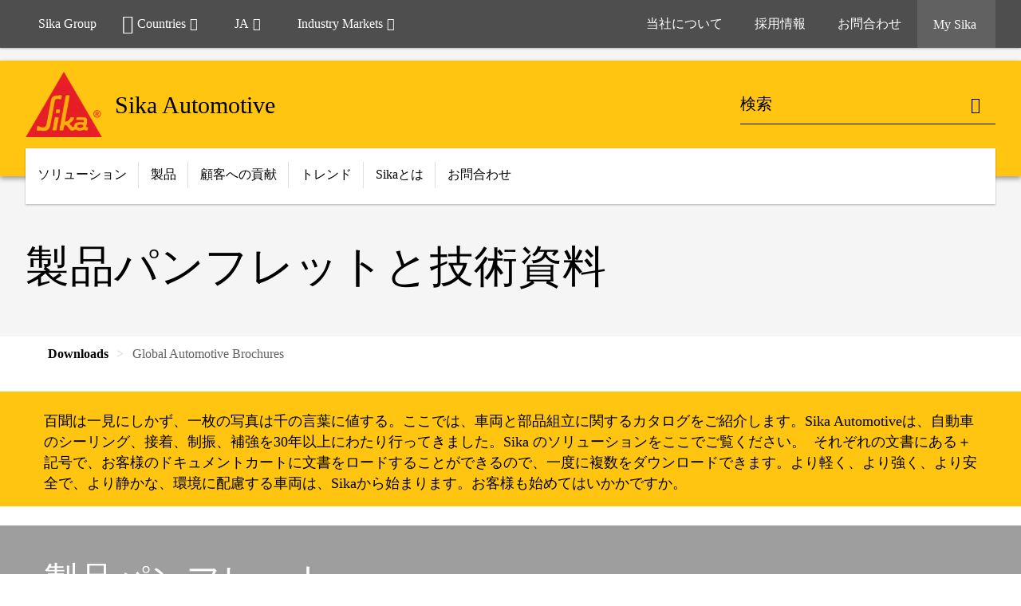

--- FILE ---
content_type: text/html;charset=utf-8
request_url: https://automotive.sika.com/ja/downloads/global-automotive-brochures.html
body_size: 18075
content:

<!DOCTYPE HTML>
<html data-sika-lang="ja" lang="ja" class="cmp-font-size--normal" dir="ltr">
<head>
    <meta charset="UTF-8"/>
    
        <meta name="content-page-ref" content="p01ScvHuymbRcgy6f5dbPGN_ZcUU_hD7vL1ZB6mZ9YMzr0AixMtyuffJHzmHE2ZU4HhxmdOrUkRt9jl1npLmmGzsn5tEaHWdSbM-MZxUjfsXcRbqtdJl2yGqrXuM4FJ9"/>
<script defer="defer" type="text/javascript" src="/.rum/@adobe/helix-rum-js@%5E2/dist/rum-standalone.js"></script>
<script src="https://cdn.cookielaw.org/scripttemplates/otSDKStub.js" data-document-language="true" type="text/javascript" charset="UTF-8" data-domain-script="574a3736-ea77-479e-ad2a-5124f1636065"></script>
        <script type="text/javascript">
            var buttonSwitchDone = false;
            function OptanonWrapper() {
                // trigger event for the fallback content directive:
                document.dispatchEvent(new CustomEvent('OneTrustGroupsUpdated'));
                // initialize links to the cookie preference center:
                var preferenceCenterLinks = document.querySelectorAll('[href="#OpenCookiePreferenceCenter"]')
                for (var i = 0; i < preferenceCenterLinks.length; i++) {
                    preferenceCenterLinks[i].setAttribute('href', 'javascript:openOneTrustPreferenceCenter()')
                }

                // hide the preference center on cookie policy pages
                if (window.location.href.search(/\/[a-z]{2}\/cookie-policy\.html/) != -1) {
                    try {
                        document.getElementById('onetrust-pc-sdk').style.display = 'none';
                        document.getElementsByClassName('onetrust-pc-dark-filter')[0].style.display = 'none';
                        document.querySelector('html').removeAttribute('style');
                        document.querySelector('body').removeAttribute('style');
                    } catch(e) {
                        console.error('Could not initialize onetrust', e);
                    }
                }

                if (!buttonSwitchDone) {
                    var acceptAllButton = document.querySelector('#accept-recommended-btn-handler');
                    var saveSettingsButton = document.querySelector(
                        '.save-preference-btn-handler.onetrust-close-btn-handler');
                    if (!!acceptAllButton && !!saveSettingsButton) {
                        var saveSettingsButtonContainer = saveSettingsButton.parentNode;
                        var acceptAllButtonParent = acceptAllButton.parentNode;
                        if (!!acceptAllButton.nextSibling) {
                            acceptAllButtonParent.insertBefore(
                                saveSettingsButtonContainer.removeChild(saveSettingsButton),
                                acceptAllButton.nextSibling);
                        } else {
                            acceptAllButtonParent.appendChild(
                                saveSettingsButtonContainer.removeChild(saveSettingsButton));
                        }
                        saveSettingsButtonContainer.appendChild(acceptAllButtonParent.removeChild(acceptAllButton));
                        buttonSwitchDone = true;
                    }
                }
            };
            function openOneTrustPreferenceCenter() {
                try {
                    document.getElementsByClassName('onetrust-pc-dark-filter')[0].setAttribute('style', 'display:block !important');
                    document.getElementById('onetrust-pc-sdk').setAttribute('style', 'display:block !important;height:90% !important');
                } catch(e) {
                    console.error('Could not open onetrust dialog', e);
                }
            };
        </script>
    
    
    
    <title>Global Automotive Brochures | Sika Automotive</title>
    <meta name="viewport" content="width=device-width, initial-scale=1.0"/>
    
    
    <meta name="description" content="We feature both pictures and words in our featured full line of brochures covering our Full Range approach to Vehicle and Component Assembly. Sika Automotive has been Sealing, Bonding, Damping, and Protecting Vehicles for over 3 decades, explore our industry-leading solutions"/>
    
    <meta property="og:type" content="website"/>
    <meta property="og:url" content="https://automotive.sika.com/ja/downloads/global-automotive-brochures.html"/>
    <meta property="og:title" content="Global Automotive Brochures"/>
    
    
    <meta itemprop="page-title" content="Global Automotive Brochures"/>
    <meta itemprop="repository-path" content="/content/sika-global/automotive/ja/downloads/global-automotive-brochures"/>
    <meta itemprop="page-type" content="contentpage"/>

    
    <meta itemprop="parent-page" content="/content/sika-global/automotive/ja/downloads"/>
    
    
    
    
    <meta itemprop="brand" content="/content/sika-global/automotive"/>
    
    
    
    
    

    <meta itemprop="title-sort" content="globalautomotivebrochures"/>

    <link rel="canonical" href="https://automotive.sika.com/ja/downloads/global-automotive-brochures.html"/>
    
        
            <link rel="alternate" href="https://automotive.sika.com/ja/downloads/global-automotive-brochures.html" hreflang="ja"/>
        
            <link rel="alternate" href="https://automotive.sika.com/en/downloads/global-automotive-brochures.html" hreflang="en"/>
        
            <link rel="alternate" href="https://automotive.sika.com/zh/downloads/global-automotive-brochures.html" hreflang="zh"/>
        
    

    



    

    

  <!-- Always load base styles -->
  
    
<link rel="stylesheet" href="/etc.clientlibs/sika/clientlibs/clientlib-base.lc-66e7b6cbe0a9385279a036469a869b04-lc.min.css" type="text/css">



  <!-- Load sika UI styles only when redesign feature flag is active -->
  
  




    <script>
        (function (w, d, s, l, i) {
            w[l] = w[l] || [];
            w[l].push({
                'gtm.start':
                    new Date().getTime(), event: 'gtm.js'
            });
            var f = d.getElementsByTagName(s)[0],
                j = d.createElement(s), dl = l != 'dataLayer' ? '&l=' + l : '';
            j.async = true;
            j.src =
                'https://www.googletagmanager.com/gtm.js?id=' + i + dl;
            f.parentNode.insertBefore(j, f);
        })(window, document, 'script', 'dataLayer', 'GTM-K2R2VV7L');
    </script>


    
    
    

    

    
    
    

    
    
    <link rel="apple-touch-icon" sizes="120x120" href="/content/dam/system/icons-sika/120x120.png"/>

    
    <link rel="apple-touch-icon" sizes="152x152" href="/content/dam/system/icons-sika/152x152.png"/>

    
    <link rel="apple-touch-icon" sizes="167x167" href="/content/dam/system/icons-sika/167x167.png"/>

    
    <link rel="apple-touch-icon" sizes="180x180" href="/content/dam/system/icons-sika/180x180.png"/>

    
    <link rel="icon" sizes="192x192" href="/content/dam/system/icons-sika/192x192.png"/>

    
    <link rel="icon" sizes="128x128" href="/content/dam/system/icons-sika/128x128.png"/>

    
    <meta name="msapplication-square310x310logo" content="/content/dam/system/icons-sika/310x310.png"/>
    <meta name="msapplication-wide310x150logo" content="/content/dam/system/icons-sika/310x150.png"/>
    <meta name="msapplication-square150x150logo" content="/content/dam/system/icons-sika/150x150.png"/>
    <meta name="msapplication-square70x70logo" content="/content/dam/system/icons-sika/70x70.png"/>

    
    <link rel="icon" sizes="48x48" href="/content/dam/system/icons-sika/48x48.png"/>
    <link rel="icon" sizes="32x32" href="/content/dam/system/icons-sika/32x32.png"/>
    <link rel="icon" sizes="16x16" href="/content/dam/system/icons-sika/16x16.png"/>


    
    
    

    
    
    
    

    
</head>
<body class="cmp-font--klavika ltr contentpage abstractpage page basicpage  ">


  



  <div id="app">
    <div class="cmp-app" v-page>
        


    <div id="header" class="cmp-header__anchor"></div>
    <header v-header class="cmp-header cmp-header--absolute">
        
        <div class="cmp-meta-navigation">
    <div class="cmp-header-container">
        <div class="cmp-meta-left">
            <div class="cmp-group-title">
                <a href="https://www.sika.com" data-link-target="external" rel="noopener">Sika Group</a>
            </div>
            <ul class="cmp-dropdown dropdown menu">
                <li>
                    
                    <div>

  

  
    
    <div data-servlet-path="/ja.country-selector.json" v-modal="'worldwideselector'" class="cmp-modal cmp-website-selection-modal">
      <div class="cmp-website-selection">
        <div data-sika-open>
          <div class="cmp-website-selection__button">
            <a class="cmp-button secondary" data-sika-link-type="CTA">
              <i class="cmp-icon cmp-icon-earth"></i>
              Countries
            </a>
          </div>
        </div>
        <div data-sika-modal="modal-name" class="cmp-modal__overlay cmp-modal__overlay--website-selector">
          <div class="cmp-modal__content cmp-modal__overlay--website-selector-content">
            <div class="cmp-website-selection__content-holder">
              <div class="cmp-website-selection__header">
                <div class="cmp-website-selection__header-inner">
                  <div class="cmp-website-selection__logo">
                    <a href="/ja/automotive.html">
                      
  
  
  
  <picture func-responsive-image="true" data-image-src="{&#34;isResponsive&#34;:false,&#34;pattern&#34;:&#34;https://sika.scene7.com/is/content/sika/Sika_ClaimU_pos_rgb&#34;,&#34;alt&#34;:&#34;Sika Logo with Building Trust below triangle&#34;,&#34;imageProfileNamePrefix&#34;:&#34;:&#34;,&#34;imageProfileMap&#34;:{}}" data-height-based="false">
    
    <img class="svg-placeholder " src="[data-uri]" alt="Logo" title="Sika Logo"/>
  </picture>

                    </a>
                  </div>
                  <div class="cmp-website-selection__title-wrap">
                    <h3 class="cmp-website-selection__title">リージョンと国を選択してください。</h3>
                  </div>
                </div>
              </div>
              <div class="cmp-website-selection__parent"></div>
            </div>
            <button class="cmp-modal__close-button" data-sika-close type="button">
              <i class="cmp-icon cmp-icon-close"></i>
            </button>
          </div>
        </div>
      </div>
    </div>
  
</div>

                    
                </li>
                <li class="cmp-language-dropdown">
    <a href="javascript:;" v-toggle>
        JA
    </a>
    <ul class="cmp-dropdown__menu menu submenu">
        <li>
            <a href="https://automotive.sika.com/zh/downloads/global-automotive-brochures.html">中文</a>
        </li>
    
        <li>
            <a href="https://automotive.sika.com/en/downloads/global-automotive-brochures.html">EN</a>
        </li>
    </ul>
</li>
                <li>
                    <a href="#" v-toggle>
                        Industry Markets
                    </a>
                    <ul class="cmp-dropdown__menu menu submenu">
                        
                        <li>
                            <a href="https://industry.sika.com/" data-link-target="external" rel="noopener">
                                Global Industry<i class="cmp-icon cmp-icon-open-in-new"></i>
                            </a>
                        </li>
<li>
                            <a href="https://advanced-resins.sika.com/" data-link-target="external" rel="noopener">
                                Advanced Resins<i class="cmp-icon cmp-icon-open-in-new"></i>
                            </a>
                        </li>
<li>
                            <a href="https://industry.sika.com/en/home/appliance-and-equipment.html" data-link-target="external" rel="noopener">
                                Appliance and Equipment<i class="cmp-icon cmp-icon-open-in-new"></i>
                            </a>
                        </li>
<li>
                            <a href="https://industry.sika.com/en/home/automotive-aftermarket.html" data-link-target="external" rel="noopener">
                                Automotive Aftermarket<i class="cmp-icon cmp-icon-open-in-new"></i>
                            </a>
                        </li>
<li>
                            <a href="https://industry.sika.com/en/home/building-components.html" data-link-target="external" rel="noopener">
                                Building Components<i class="cmp-icon cmp-icon-open-in-new"></i>
                            </a>
                        </li>
<li>
                            <a href="https://industry.sika.com/en/home/marine.html" data-link-target="external" rel="noopener">
                                Marine<i class="cmp-icon cmp-icon-open-in-new"></i>
                            </a>
                        </li>
<li>
                            <a href="https://industry.sika.com/en/home/renewable-energies.html" data-link-target="external" rel="noopener">
                                Renewable Energies<i class="cmp-icon cmp-icon-open-in-new"></i>
                            </a>
                        </li>
<li>
                            <a href="https://industry.sika.com/en/home/textiles-and-consumables.html" data-link-target="external" rel="noopener">
                                Textiles &amp; Consumables<i class="cmp-icon cmp-icon-open-in-new"></i>
                            </a>
                        </li>
<li>
                            <a href="https://industry.sika.com/en/home/transportation.html" data-link-target="external" rel="noopener">
                                Transportation<i class="cmp-icon cmp-icon-open-in-new"></i>
                            </a>
                        </li>

                    </ul>
                </li>
                
            </ul>
        </div>
        <div class="cmp-meta-right">
            <div class="cmp-navigation">
                <ul func-shadow class="cmp-navigation__menu">
                    <li class="cmp-navigation__item">
                        <a href="https://automotive.sika.com/ja/about-us.html" target="_self" class="cmp-navigation__link ">
                            <i class="cmp-icon cmp-icon-"></i>
                            <span class="cmp-text">
                                当社について
                                
                            </span>
                        </a>
                    </li>
<li class="cmp-navigation__item">
                        <a href="https://www.sika.com/en/career.html" target="_blank" class="cmp-navigation__link " data-link-target="external" rel="noopener">
                            <i class="cmp-icon cmp-icon-"></i>
                            <span class="cmp-text">
                                採用情報
                                
                            </span>
                        </a>
                    </li>
<li class="cmp-navigation__item">
                        <a href="https://automotive.sika.com/ja/contact.html" target="_self" class="cmp-navigation__link ">
                            <i class="cmp-icon cmp-icon-"></i>
                            <span class="cmp-text">
                                お問合わせ
                                
                            </span>
                        </a>
                    </li>


                    <li v-cart-flash="['product', 'download']" data-cart-flash-animation-class="cmp-my-sika--flash" class="cmp-navigation__item cmp-my-sika">

                        <a href="javascript:;" target="_self" class="cmp-navigation__link" v-toggle>
                            <i class="cmp-icon cmp-icon-account"></i>
                            <span class="cmp-text">
                                My Sika&nbsp;
                            </span>
                        </a>
                        <div class="cmp-my-sika__overlay">
                            <div class="cmp-my-sika_element cmp-my-sika_element--linked" onClick="window.location = '/content/sika-global/automotive/ja/document-cart.html'">
                                <div class="cmp-my-sika_element__icon">
                                    <i class="cmp-icon cmp-icon-file-multiple"></i>
                                </div>

                                <div class="cmp-my-sika_element_container">
                                    <div func-cart-count="download" data-cart-count-class-active="cmp-navigation__link--active" data-cart-count-class-flash="cmp-navigation__link--flash" class="cmp-my-sika_element_container__title">
                                        Document Cart
                                        <span class="cart-count_container"></span>

                                        
                                    </div>
                                </div>
                            </div>
                            <div class="cmp-my-sika_element cmp-my-sika_element--linked" onClick="window.location = '/content/global/ja/favourite-products.html'">
                                <div class="cmp-my-sika_element__icon">
                                    <i class="cmp-icon cmp-icon-star"></i>
                                </div>

                                <div class="cmp-my-sika_element_container">
                                    <div func-cart-count="product" data-cart-count-class-active="cmp-navigation__link--active" data-cart-count-class-flash="cmp-navigation__link--flash" class="cmp-my-sika_element_container__title">
                                         
                                        <span class="cart-count_container"></span>

                                        
                                    </div>
                                </div>
                            </div>
                            
                        </div>
                    </li>
                    
                        <li class="cmp-navigation__item cmp-navigation__item--sticky-show cmp-my-sika cart">
                            <a func-cart-count="download" func-cart-count-mobile="download" data-cart-count-class-active="cmp-navigation__link--active" data-cart-count-class-flash="cmp-navigation__link--flash" href="/ja/document-cart.html" class="cmp-navigation__link">
                                <i class="cmp-icon cmp-icon-file-multiple"></i>
                                <span class="cmp-text">
                                    Document Cart&nbsp;
                                    <span class="cart-count_container"></span>
                                </span>
                                
                            </a>
                        </li>
                        
                        
                    
                </ul>
            </div>
        </div>
    </div>
</div>
        <div class="cmp-header__content">
            <div class="cmp-header-container">
                <div class="cmp-header__content-left">
                    <div class="cmp-header__logo">
                        <a href="/ja/automotive.html">
                            
  
  
  <picture>
    
    <img src="https://sika.scene7.com/is/content/sika/Sika_ClaimU_pos_rgb" alt="Logo" title="Sika Logo"/>
  </picture>

                        </a>
                    </div>
                    <div class="cmp-header__logo cmp-header__logo--is-mobile">
                        <a href="/ja/automotive.html">
                            
  
  
  <picture>
    <source type="image/webp" srcset="https://sika.scene7.com/is/image/sika/Sika_NoClaim_pos_rgb_mobile?wid=160&amp;hei=138&amp;fit=crop%2C1&amp;fmt=webp-alpha 1.0x, https://sika.scene7.com/is/image/sika/Sika_NoClaim_pos_rgb_mobile?wid=320&amp;hei=277&amp;fit=crop%2C1&amp;fmt=webp-alpha 1.5x, https://sika.scene7.com/is/image/sika/Sika_NoClaim_pos_rgb_mobile?wid=320&amp;hei=277&amp;fit=crop%2C1&amp;fmt=webp-alpha 2.0x" media="(min-width: 1441px)"/>
<source type="image/webp" srcset="https://sika.scene7.com/is/image/sika/Sika_NoClaim_pos_rgb_mobile?wid=160&amp;hei=138&amp;fit=crop%2C1&amp;fmt=webp-alpha 1.0x, https://sika.scene7.com/is/image/sika/Sika_NoClaim_pos_rgb_mobile?wid=320&amp;hei=277&amp;fit=crop%2C1&amp;fmt=webp-alpha 1.5x, https://sika.scene7.com/is/image/sika/Sika_NoClaim_pos_rgb_mobile?wid=320&amp;hei=277&amp;fit=crop%2C1&amp;fmt=webp-alpha 2.0x" media="(min-width: 1025px)"/>
<source type="image/webp" srcset="https://sika.scene7.com/is/image/sika/Sika_NoClaim_pos_rgb_mobile?wid=160&amp;hei=138&amp;fit=crop%2C1&amp;fmt=webp-alpha 1.0x, https://sika.scene7.com/is/image/sika/Sika_NoClaim_pos_rgb_mobile?wid=320&amp;hei=277&amp;fit=crop%2C1&amp;fmt=webp-alpha 1.5x, https://sika.scene7.com/is/image/sika/Sika_NoClaim_pos_rgb_mobile?wid=320&amp;hei=277&amp;fit=crop%2C1&amp;fmt=webp-alpha 2.0x" media="(min-width: 601px)"/>
<source type="image/webp" srcset="https://sika.scene7.com/is/image/sika/Sika_NoClaim_pos_rgb_mobile?wid=160&amp;hei=138&amp;fit=crop%2C1&amp;fmt=webp-alpha 1.0x, https://sika.scene7.com/is/image/sika/Sika_NoClaim_pos_rgb_mobile?wid=320&amp;hei=277&amp;fit=crop%2C1&amp;fmt=webp-alpha 1.5x, https://sika.scene7.com/is/image/sika/Sika_NoClaim_pos_rgb_mobile?wid=320&amp;hei=277&amp;fit=crop%2C1&amp;fmt=webp-alpha 2.0x" media="(min-width: 481px)"/>
<source type="image/webp" srcset="https://sika.scene7.com/is/image/sika/Sika_NoClaim_pos_rgb_mobile?wid=160&amp;hei=138&amp;fit=crop%2C1&amp;fmt=webp-alpha 1.0x, https://sika.scene7.com/is/image/sika/Sika_NoClaim_pos_rgb_mobile?wid=320&amp;hei=277&amp;fit=crop%2C1&amp;fmt=webp-alpha 1.5x, https://sika.scene7.com/is/image/sika/Sika_NoClaim_pos_rgb_mobile?wid=320&amp;hei=277&amp;fit=crop%2C1&amp;fmt=webp-alpha 2.0x"/>
<source type="image/png" srcset="https://sika.scene7.com/is/image/sika/Sika_NoClaim_pos_rgb_mobile?wid=160&amp;hei=138&amp;fit=crop%2C1&amp;fmt=png-alpha 1.0x, https://sika.scene7.com/is/image/sika/Sika_NoClaim_pos_rgb_mobile?wid=320&amp;hei=277&amp;fit=crop%2C1&amp;fmt=png-alpha 1.5x, https://sika.scene7.com/is/image/sika/Sika_NoClaim_pos_rgb_mobile?wid=320&amp;hei=277&amp;fit=crop%2C1&amp;fmt=png-alpha 2.0x" media="(min-width: 1441px)"/>
<source type="image/png" srcset="https://sika.scene7.com/is/image/sika/Sika_NoClaim_pos_rgb_mobile?wid=160&amp;hei=138&amp;fit=crop%2C1&amp;fmt=png-alpha 1.0x, https://sika.scene7.com/is/image/sika/Sika_NoClaim_pos_rgb_mobile?wid=320&amp;hei=277&amp;fit=crop%2C1&amp;fmt=png-alpha 1.5x, https://sika.scene7.com/is/image/sika/Sika_NoClaim_pos_rgb_mobile?wid=320&amp;hei=277&amp;fit=crop%2C1&amp;fmt=png-alpha 2.0x" media="(min-width: 1025px)"/>
<source type="image/png" srcset="https://sika.scene7.com/is/image/sika/Sika_NoClaim_pos_rgb_mobile?wid=160&amp;hei=138&amp;fit=crop%2C1&amp;fmt=png-alpha 1.0x, https://sika.scene7.com/is/image/sika/Sika_NoClaim_pos_rgb_mobile?wid=320&amp;hei=277&amp;fit=crop%2C1&amp;fmt=png-alpha 1.5x, https://sika.scene7.com/is/image/sika/Sika_NoClaim_pos_rgb_mobile?wid=320&amp;hei=277&amp;fit=crop%2C1&amp;fmt=png-alpha 2.0x" media="(min-width: 601px)"/>
<source type="image/png" srcset="https://sika.scene7.com/is/image/sika/Sika_NoClaim_pos_rgb_mobile?wid=160&amp;hei=138&amp;fit=crop%2C1&amp;fmt=png-alpha 1.0x, https://sika.scene7.com/is/image/sika/Sika_NoClaim_pos_rgb_mobile?wid=320&amp;hei=277&amp;fit=crop%2C1&amp;fmt=png-alpha 1.5x, https://sika.scene7.com/is/image/sika/Sika_NoClaim_pos_rgb_mobile?wid=320&amp;hei=277&amp;fit=crop%2C1&amp;fmt=png-alpha 2.0x" media="(min-width: 481px)"/>
<source type="image/png" srcset="https://sika.scene7.com/is/image/sika/Sika_NoClaim_pos_rgb_mobile?wid=160&amp;hei=138&amp;fit=crop%2C1&amp;fmt=png-alpha 1.0x, https://sika.scene7.com/is/image/sika/Sika_NoClaim_pos_rgb_mobile?wid=320&amp;hei=277&amp;fit=crop%2C1&amp;fmt=png-alpha 1.5x, https://sika.scene7.com/is/image/sika/Sika_NoClaim_pos_rgb_mobile?wid=320&amp;hei=277&amp;fit=crop%2C1&amp;fmt=png-alpha 2.0x"/>

    <img src="https://sika.scene7.com/is/image/sika/Sika_NoClaim_pos_rgb_mobile?wid=160&hei=138&fit=crop%2C1" alt="Logo"/>
  </picture>

                        </a>
                    </div>
                    
                    <div class="cmp-header__title cmp-font--light ">
                        Sika Automotive
                    </div>

                    
                    
                </div>
                <div class="cmp-header__content-right">
                    
  
  
    <div class="cmp-search-field">
      <!-- Search Form -->
      <form v-search class="cmp-search-form" action="/ja/serp.html" method="get">
        
        
        <!-- Search Input Field and Buttons -->
        <input type="text" name="q" placeholder="検索" data-placeholder-large="製品、システム、ソリューションを検索する" autocomplete="off" data-autocomplete-uri="/content/sika-global/automotive/ja/serp/_jcr_content.typeahead.json" data-language-code="ja" data-typeahead-filters="[{&#34;type&#34;:&#34;AndFilter&#34;,&#34;startsWith&#34;:false,&#34;key&#34;:&#34;brand_str&#34;,&#34;value&#34;:&#34;/content/sika-global/automotive&#34;}]" class="cmp-search-form__field cmp-font--light"/>
        <button type="reset" class="cmp-search-form__button-clear">
          <i class="cmp-icon cmp-icon-close"></i>
        </button>
        <div class="cmp-search-form__button-action cmp-search-form__button-action-just-icon">
          <i class="cmp-icon cmp-icon-magnify"></i>
        </div>
        <button type="submit" class="cmp-search-form__button-action" aria-label="検索">
          <i class="cmp-icon cmp-icon-magnify"></i>
        </button>

        <!-- Search Block Box -->
        <div class="cmp-search-block">
          <!-- Search Suggestions -->
          <div class="cmp-navigation-block cmp-search-block__suggestions">
            <div class="cmp-link-list">
              <div class="cmp-link-list__title">
                <h6>もしかして</h6>
              </div>
              <div class="cmp-link-list__items">
                <ul>
                  <li><a href=""></a></li>
                </ul>
              </div>
            </div>
          </div>
          <!-- Search Top Results -->
          <div class="cmp-navigation-block cmp-search-block__suggestions cmp-search-block__suggestions__top-results">
            <div class="cmp-title">
              <h6>リコメンデーション</h6>
            </div>
          </div>
          <!-- Search Quick Links -->
          

          <!-- Search Recommendations -->
          
        </div>
      </form>
    </div>
    
  

                    <div class="cmp-burger-icon" func-cart-count-mobile.empty="download, product">
                        <div class="icon">
                            <div class="line line--1"></div>
                            <div class="line line--2"></div>
                            <div class="line line--3"></div>
                        </div>
                    </div>
                </div>
            </div>
        </div>
        <div class="cmp-main-navigation--mobile">

    
    <div class="cmp-main-navigation-root">
        <ul class="first">
            
                <li class="has-children">
                    
                    <span>ソリューション</span>
                    <ul class="sub-nav">
                        <li class="back">メインメニューに戻る</li>
                        <li class="overview cmp-font--bold">
                            <a href="/ja/solution-products.html">ソリューション
                                
                            </a>

                            <!-- when there is no link we need a span so that we can target the element via css -->
                            
                        </li>
                        
                            <li class="has-children">
                                
                                <span>制振・吸音</span>
                                <ul class="sub-nav">
                                    <li class="back">1つ前に戻る： ソリューション</li>
                                    <li class="overview cmp-font--bold">
                                        <a href="/ja/solution-products/acoustic-systems.html">
                                            制振・吸音
                                        </a>

                                        <!-- when there is no link we need a span so that we can target the element via css -->
                                        
                                    </li>
                                    <li>
                                        <a target="_self" href="/ja/solution-products/acoustic-systems/cavity-sealing.html">
                                            発泡封止材
                                        </a>
                                    </li>
<li>
                                        <a target="_self" href="/ja/solution-products/acoustic-systems/panel-damping.html">
                                            制振材
                                        </a>
                                    </li>
<li>
                                        <a target="_self" href="/ja/solution-products/acoustic-systems/repair.html">
                                            補修用
                                        </a>
                                    </li>

                                </ul>
                            </li>
                            
                        
                            <li class="has-children">
                                
                                <span>高機能樹脂</span>
                                <ul class="sub-nav">
                                    <li class="back">1つ前に戻る： ソリューション</li>
                                    <li class="overview cmp-font--bold">
                                        <a href="/ja/solution-products/advanced-resins.html">
                                            高機能樹脂
                                        </a>

                                        <!-- when there is no link we need a span so that we can target the element via css -->
                                        
                                    </li>
                                    <li>
                                        <a target="_self" href="/ja/solution-products/advanced-resins/composite.html">
                                            複合材料成型用樹脂
                                        </a>
                                    </li>
<li>
                                        <a target="_self" href="/ja/solution-products/advanced-resins/dielectric.html">
                                            ポッティング材
                                        </a>
                                    </li>
<li>
                                        <a target="_self" href="/ja/solution-products/advanced-resins/model-construction.html">
                                            試作成型用樹脂
                                        </a>
                                    </li>
<li>
                                        <a target="_self" href="/ja/solution-products/advanced-resins/mold-making.html">
                                            射出成型
                                        </a>
                                    </li>

                                </ul>
                            </li>
                            
                        
                            <li class="has-children">
                                
                                <span>組立工程用接着剤</span>
                                <ul class="sub-nav">
                                    <li class="back">1つ前に戻る： ソリューション</li>
                                    <li class="overview cmp-font--bold">
                                        <a href="/ja/solution-products/assembly-line-adhesives.html">
                                            組立工程用接着剤
                                        </a>

                                        <!-- when there is no link we need a span so that we can target the element via css -->
                                        
                                    </li>
                                    <li>
                                        <a target="_self" href="/ja/solution-products/assembly-line-adhesives/direct-glazing.html">
                                            ダイレクトグレージング
                                        </a>
                                    </li>
<li>
                                        <a target="_self" href="/ja/solution-products/exterior-adhesives.html">
                                            外装用組立接着剤
                                        </a>
                                    </li>
<li>
                                        <a target="_self" href="/ja/solution-products/assembly-line-adhesives/glass-replacement-systems.html">
                                            ガラス補修用接着剤
                                        </a>
                                    </li>
<li>
                                        <a target="_self" href="/ja/solution-products/assembly-line-adhesives/mixed-material-bonding.html">
                                            異種材用接着剤
                                        </a>
                                    </li>
<li>
                                        <a target="_self" href="/ja/solution-products/assembly-line-adhesives/trim-parts-bonding.html">
                                            トリム部品用接着材
                                        </a>
                                    </li>

                                </ul>
                            </li>
                            
                        
                            <li class="has-children">
                                
                                <span>車体工程用接着剤</span>
                                <ul class="sub-nav">
                                    <li class="back">1つ前に戻る： ソリューション</li>
                                    <li class="overview cmp-font--bold">
                                        <a href="/ja/solution-products/body-shop-adhesives.html">
                                            車体工程用接着剤
                                        </a>

                                        <!-- when there is no link we need a span so that we can target the element via css -->
                                        
                                    </li>
                                    <li>
                                        <a target="_self" href="/ja/solution-products/body-shop-adhesives/anti-flutter-materials.html">
                                            アンチフラッター用接着剤
                                        </a>
                                    </li>
<li>
                                        <a target="_self" href="/ja/solution-products/body-shop-adhesives/body-shop-sealants.html">
                                            車体工程用シーラント
                                        </a>
                                    </li>
<li>
                                        <a target="_self" href="/ja/solution-products/body-shop-adhesives/crash-and-structural-repair.html">
                                            板金補修用接着剤
                                        </a>
                                    </li>
<li>
                                        <a target="_self" href="/ja/solution-products/body-shop-adhesives/crash-durable-bonding.html">
                                            耐衝撃性接着剤
                                        </a>
                                    </li>
<li>
                                        <a target="_self" href="/ja/solution-products/body-shop-adhesives/hem-flange-bonding.html">
                                            ヘミング用接着剤
                                        </a>
                                    </li>
<li>
                                        <a target="_self" href="/ja/solution-products/body-shop-adhesives/structural-bonding.html">
                                            構造用接着剤
                                        </a>
                                    </li>

                                </ul>
                            </li>
                            
                        
                            <li class="has-children">
                                
                                <span>電気自動車</span>
                                <ul class="sub-nav">
                                    <li class="back">1つ前に戻る： ソリューション</li>
                                    <li class="overview cmp-font--bold">
                                        <a href="/ja/solution-products/electric-vehicle-assembly-solutions.html">
                                            電気自動車
                                        </a>

                                        <!-- when there is no link we need a span so that we can target the element via css -->
                                        
                                    </li>
                                    <li>
                                        <a target="_self" href="/ja/solution-products/electric-vehicle-assembly-solutions/battery-solutions.html">
                                            バッテリー
                                        </a>
                                    </li>
<li>
                                        <a target="_self" href="/ja/solution-products/electric-vehicle-assembly-solutions/e-motor-solutions.html">
                                            モーター
                                        </a>
                                    </li>
<li>
                                        <a target="_self" href="/ja/solution-products/electric-vehicle-assembly-solutions/potting-solutions.html">
                                            ポッティング材
                                        </a>
                                    </li>

                                </ul>
                            </li>
                            
                        
                            <li class="has-children">
                                
                                <span>外装用接着剤</span>
                                <ul class="sub-nav">
                                    <li class="back">1つ前に戻る： ソリューション</li>
                                    <li class="overview cmp-font--bold">
                                        <a href="/ja/solution-products/exterior-adhesives.html">
                                            外装用接着剤
                                        </a>

                                        <!-- when there is no link we need a span so that we can target the element via css -->
                                        
                                    </li>
                                    <li>
                                        <a target="_self" href="/ja/solution-products/exterior-adhesives/headlamp-bonding.html">
                                            ヘッドランプ接着剤
                                        </a>
                                    </li>
<li>
                                        <a target="_self" href="/ja/solution-products/exterior-adhesives/roof-module-bonding.html">
                                            ルーフ接着剤
                                        </a>
                                    </li>
<li>
                                        <a target="_self" href="/ja/solution-products/exterior-adhesives/spoilers-components.html">
                                            エアロパーツ用接着剤
                                        </a>
                                    </li>

                                </ul>
                            </li>
                            
                        
                            <li class="has-children">
                                
                                <span>内装用接着剤</span>
                                <ul class="sub-nav">
                                    <li class="back">1つ前に戻る： ソリューション</li>
                                    <li class="overview cmp-font--bold">
                                        <a href="/ja/solution-products/interior-adhesives.html">
                                            内装用接着剤
                                        </a>

                                        <!-- when there is no link we need a span so that we can target the element via css -->
                                        
                                    </li>
                                    <li>
                                        <a target="_self" href="/ja/solution-products/interior-adhesives/flocking.html">
                                            フロック
                                        </a>
                                    </li>
<li>
                                        <a target="_self" href="/ja/solution-products/interior-adhesives/interior-assembly.html">
                                            内装組立用
                                        </a>
                                    </li>
<li>
                                        <a target="_self" href="/ja/solution-products/interior-adhesives/lamination.html">
                                            ラミネーション
                                        </a>
                                    </li>

                                </ul>
                            </li>
                            
                        
                            <li class="has-children">
                                
                                <span>塗装工程用シーラント</span>
                                <ul class="sub-nav">
                                    <li class="back">1つ前に戻る： ソリューション</li>
                                    <li class="overview cmp-font--bold">
                                        <a href="/ja/solution-products/paint-shop-sealants.html">
                                            塗装工程用シーラント
                                        </a>

                                        <!-- when there is no link we need a span so that we can target the element via css -->
                                        
                                    </li>
                                    <li>
                                        <a target="_self" href="/ja/solution-products/paint-shop-sealants/car-body-sealing-repair.html">
                                            車体補修用シーラント
                                        </a>
                                    </li>
<li>
                                        <a target="_self" href="/ja/solution-products/paint-shop-sealants/seam-sealer.html">
                                            ボディーシーラー
                                        </a>
                                    </li>
<li>
                                        <a target="_self" href="/ja/solution-products/paint-shop-sealants/underbody-coating.html">
                                            アンダーボディーコート
                                        </a>
                                    </li>

                                </ul>
                            </li>
                            
                        
                            <li class="has-children">
                                
                                <span>構造補強材</span>
                                <ul class="sub-nav">
                                    <li class="back">1つ前に戻る： ソリューション</li>
                                    <li class="overview cmp-font--bold">
                                        <a href="/ja/solution-products/structural-inserts.html">
                                            構造補強材
                                        </a>

                                        <!-- when there is no link we need a span so that we can target the element via css -->
                                        
                                    </li>
                                    <li>
                                        <a target="_self" href="/ja/solution-products/structural-inserts/body-fatigue.html">
                                            耐車体疲労性
                                        </a>
                                    </li>
<li>
                                        <a target="_self" href="/ja/solution-products/structural-inserts/crash-reinforcement.html">
                                            耐衝撃性
                                        </a>
                                    </li>
<li>
                                        <a target="_self" href="/ja/solution-products/structural-inserts/insert-repair.html">
                                            内部補強材
                                        </a>
                                    </li>
<li>
                                        <a target="_self" href="/en/solution-products/structural-inserts/sikareinforcer-tapes.html">
                                            組立工程
                                        </a>
                                    </li>
<li>
                                        <a target="_self" href="/ja/solution-products/structural-inserts/nvh-local-stiffness.html">
                                            NVH／剛性
                                        </a>
                                    </li>

                                </ul>
                            </li>
                            
                        
                    </ul>
                </li>
            
                <li class="has-children">
                    
                    <span>製品</span>
                    <ul class="sub-nav">
                        <li class="back">メインメニューに戻る</li>
                        <li class="overview cmp-font--bold">
                            

                            <!-- when there is no link we need a span so that we can target the element via css -->
                            <span>製品</span>
                        </li>
                        
                            <li class="has-children">
                                
                                <span>制振・吸音</span>
                                <ul class="sub-nav">
                                    <li class="back">1つ前に戻る： 製品</li>
                                    <li class="overview cmp-font--bold">
                                        <a href="/ja/solution-products/acoustic-systems.html">
                                            制振・吸音
                                        </a>

                                        <!-- when there is no link we need a span so that we can target the element via css -->
                                        
                                    </li>
                                    <li>
                                        <a target="_self" href="/ja/solution-products/acoustic-systems/sikabaffle.html">
                                            SikaBaffle
                                        </a>
                                    </li>
<li>
                                        <a target="_self" href="/ja/solution-products/acoustic-systems/sikadamp.html">
                                            SikaDamp
                                        </a>
                                    </li>
<li>
                                        <a target="_self" href="/ja/solution-products/acoustic-systems/sikamid.html">
                                            Sikamid
                                        </a>
                                    </li>
<li>
                                        <a target="_self" href="/ja/solution-products/acoustic-systems/sikaseal.html">
                                            SikaSeal
                                        </a>
                                    </li>

                                </ul>
                            </li>
                            
                        
                            <li class="has-children">
                                
                                <span>高機能樹脂</span>
                                <ul class="sub-nav">
                                    <li class="back">1つ前に戻る： 製品</li>
                                    <li class="overview cmp-font--bold">
                                        <a href="/ja/solution-products/advanced-resins.html">
                                            高機能樹脂
                                        </a>

                                        <!-- when there is no link we need a span so that we can target the element via css -->
                                        
                                    </li>
                                    <li>
                                        <a target="_self" href="/ja/solution-products/advanced-resins/sikabiresin.html">
                                            SikaBiresin
                                        </a>
                                    </li>
<li>
                                        <a target="_self" href="/ja/solution-products/advanced-resins/sikablock.html">
                                            SikaBlock
                                        </a>
                                    </li>

                                </ul>
                            </li>
                            
                        
                            <li class="has-children">
                                
                                <span>組立工程用接着剤</span>
                                <ul class="sub-nav">
                                    <li class="back">1つ前に戻る： 製品</li>
                                    <li class="overview cmp-font--bold">
                                        <a href="/ja/solution-products/assembly-line-adhesives.html">
                                            組立工程用接着剤
                                        </a>

                                        <!-- when there is no link we need a span so that we can target the element via css -->
                                        
                                    </li>
                                    <li>
                                        <a target="_self" href="/ja/solution-products/assembly-line-adhesives/pre-treatments.html">
                                            下地処理剤
                                        </a>
                                    </li>
<li>
                                        <a target="_self" href="/ja/solution-products/assembly-line-adhesives/sika-hydroprep.html">
                                            Sika HydroPrep
                                        </a>
                                    </li>
<li>
                                        <a target="_self" href="/ja/solution-products/assembly-line-adhesives/sikaflex.html">
                                            Sikaflex
                                        </a>
                                    </li>
<li>
                                        <a target="_self" href="/ja/solution-products/assembly-line-adhesives/sikaforce.html">
                                            SikaForce
                                        </a>
                                    </li>
<li>
                                        <a target="_self" href="/ja/solution-products/assembly-line-adhesives/sikatack.html">
                                            SikaTack
                                        </a>
                                    </li>

                                </ul>
                            </li>
                            
                        
                            <li class="has-children">
                                
                                <span>車体工程用接着剤</span>
                                <ul class="sub-nav">
                                    <li class="back">1つ前に戻る： 製品</li>
                                    <li class="overview cmp-font--bold">
                                        <a href="/ja/solution-products/body-shop-adhesives.html">
                                            車体工程用接着剤
                                        </a>

                                        <!-- when there is no link we need a span so that we can target the element via css -->
                                        
                                    </li>
                                    <li>
                                        <a target="_self" href="/ja/solution-products/body-shop-adhesives/sikapower.html">
                                            SikaPower
                                        </a>
                                    </li>
<li>
                                        <a target="_self" href="/ja/solution-products/body-shop-adhesives/sikaseal.html">
                                            SikaSeal
                                        </a>
                                    </li>

                                </ul>
                            </li>
                            
                        
                            <li class="has-children">
                                
                                <span>電気自動車</span>
                                <ul class="sub-nav">
                                    <li class="back">1つ前に戻る： 製品</li>
                                    <li class="overview cmp-font--bold">
                                        <a href="/ja/solution-products/electric-vehicle-assembly-solutions.html">
                                            電気自動車
                                        </a>

                                        <!-- when there is no link we need a span so that we can target the element via css -->
                                        
                                    </li>
                                    <li>
                                        <a target="_self" href="/ja/solution-products/electric-vehicle-assembly-solutions/battery-solutions.html">
                                            SikaForce
                                        </a>
                                    </li>
<li>
                                        <a target="_self" href="/ja/solution-products/electric-vehicle-assembly-solutions/battery-solutions.html">
                                            Sikaflex FR
                                        </a>
                                    </li>
<li>
                                        <a target="_self" href="/ja/solution-products/electric-vehicle-assembly-solutions/battery-solutions.html">
                                            Sikagard
                                        </a>
                                    </li>
<li>
                                        <a target="_self" href="/ja/solution-products/electric-vehicle-assembly-solutions/battery-solutions.html">
                                            SikaBiresin (バッテリー)
                                        </a>
                                    </li>
<li>
                                        <a target="_self" href="/ja/solution-products/electric-vehicle-assembly-solutions/e-motor-solutions.html">
                                            SikaBiresin (モーター)
                                        </a>
                                    </li>
<li>
                                        <a target="_self" href="/ja/solution-products/electric-vehicle-assembly-solutions/potting-solutions.html">
                                            SikaBiresin (ポッティング材)
                                        </a>
                                    </li>

                                </ul>
                            </li>
                            
                        
                            <li class="has-children">
                                
                                <span>外装用接着剤</span>
                                <ul class="sub-nav">
                                    <li class="back">1つ前に戻る： 製品</li>
                                    <li class="overview cmp-font--bold">
                                        <a href="/ja/solution-products/exterior-adhesives.html">
                                            外装用接着剤
                                        </a>

                                        <!-- when there is no link we need a span so that we can target the element via css -->
                                        
                                    </li>
                                    <li>
                                        <a target="_self" href="/ja/solution-products/exterior-adhesives/sikafast.html">
                                            SikaFast
                                        </a>
                                    </li>
<li>
                                        <a target="_self" href="/ja/solution-products/exterior-adhesives/sikaflex.html">
                                            Sikaflex
                                        </a>
                                    </li>
<li>
                                        <a target="_self" href="/ja/solution-products/exterior-adhesives/sikaforce.html">
                                            SikaForce
                                        </a>
                                    </li>
<li>
                                        <a target="_self" href="/ja/solution-products/exterior-adhesives/sikamelt.html">
                                            SikaMelt
                                        </a>
                                    </li>
<li>
                                        <a target="_self" href="/ja/solution-products/exterior-adhesives/sikasil.html">
                                            Sikasil
                                        </a>
                                    </li>

                                </ul>
                            </li>
                            
                        
                            <li class="has-children">
                                
                                <span>内装用接着剤</span>
                                <ul class="sub-nav">
                                    <li class="back">1つ前に戻る： 製品</li>
                                    <li class="overview cmp-font--bold">
                                        <a href="/ja/solution-products/interior-adhesives.html">
                                            内装用接着剤
                                        </a>

                                        <!-- when there is no link we need a span so that we can target the element via css -->
                                        
                                    </li>
                                    <li>
                                        <a target="_self" href="/ja/solution-products/interior-adhesives/sikamelt.html">
                                            SikaMelt
                                        </a>
                                    </li>
<li>
                                        <a target="_self" href="/ja/solution-products/interior-adhesives/sikasense.html">
                                            SikaSense
                                        </a>
                                    </li>
<li>
                                        <a target="_self" href="/ja/solution-products/interior-adhesives/sikatherm.html">
                                            SikaTherm
                                        </a>
                                    </li>

                                </ul>
                            </li>
                            
                        
                            <li class="has-children">
                                
                                <span>塗装工程用シーラント</span>
                                <ul class="sub-nav">
                                    <li class="back">1つ前に戻る： 製品</li>
                                    <li class="overview cmp-font--bold">
                                        <a href="/ja/solution-products/paint-shop-sealants.html">
                                            塗装工程用シーラント
                                        </a>

                                        <!-- when there is no link we need a span so that we can target the element via css -->
                                        
                                    </li>
                                    <li>
                                        <a target="_self" href="/ja/solution-products/paint-shop-sealants/sikaflex-at-series.html">
                                            Sikaflex AT Series
                                        </a>
                                    </li>
<li>
                                        <a target="_self" href="/ja/solution-products/paint-shop-sealants/sikaseal.html">
                                            SikaSeal
                                        </a>
                                    </li>

                                </ul>
                            </li>
                            
                        
                            <li class="has-children">
                                
                                <span>構造補強材</span>
                                <ul class="sub-nav">
                                    <li class="back">1つ前に戻る： 製品</li>
                                    <li class="overview cmp-font--bold">
                                        <a href="/ja/solution-products/structural-inserts.html">
                                            構造補強材
                                        </a>

                                        <!-- when there is no link we need a span so that we can target the element via css -->
                                        
                                    </li>
                                    <li>
                                        <a target="_self" href="/ja/solution-products/structural-inserts/sikamid.html">
                                            Sikamid
                                        </a>
                                    </li>
<li>
                                        <a target="_self" href="/ja/solution-products/structural-inserts/sikapower.html">
                                            SikaPower
                                        </a>
                                    </li>
<li>
                                        <a target="_self" href="/ja/solution-products/structural-inserts/sikareinforcer.html">
                                            SikaReinforcer
                                        </a>
                                    </li>
<li>
                                        <a target="_self" href="/ja/solution-products/structural-inserts/sikareinforcer-tapes.html">
                                            SikaReinforcer テープ
                                        </a>
                                    </li>
<li>
                                        <a target="_self" href="/ja/solution-products/structural-inserts/sikastructure.html">
                                            SikaStructure
                                        </a>
                                    </li>

                                </ul>
                            </li>
                            
                        
                    </ul>
                </li>
            
                <li class="has-children">
                    
                    <span>顧客への貢献</span>
                    <ul class="sub-nav">
                        <li class="back">メインメニューに戻る</li>
                        <li class="overview cmp-font--bold">
                            <a href="/ja/customer-focus.html">顧客への貢献
                                
                            </a>

                            <!-- when there is no link we need a span so that we can target the element via css -->
                            
                        </li>
                        
                            <li class="has-children">
                                
                                <span>エンジニアリング</span>
                                <ul class="sub-nav">
                                    <li class="back">1つ前に戻る： 顧客への貢献</li>
                                    <li class="overview cmp-font--bold">
                                        <a href="/ja/customer-focus/engineering.html">
                                            エンジニアリング
                                        </a>

                                        <!-- when there is no link we need a span so that we can target the element via css -->
                                        
                                    </li>
                                    <li>
                                        <a target="_self" href="/ja/customer-focus/engineering/application-plant-support.html">
                                            製品適用と製造サポート
                                        </a>
                                    </li>
<li>
                                        <a target="_self" href="/ja/customer-focus/engineering/design-development.html">
                                            デザイン開発
                                        </a>
                                    </li>
<li>
                                        <a target="_self" href="/ja/customer-focus/engineering/program-management.html">
                                            プログラムマネジメント
                                        </a>
                                    </li>
<li>
                                        <a target="_self" href="/ja/customer-focus/engineering/technical-services.html">
                                            技術サービス
                                        </a>
                                    </li>

                                </ul>
                            </li>
                            
                        
                            <li class="has-children">
                                
                                <span>イノベーション</span>
                                <ul class="sub-nav">
                                    <li class="back">1つ前に戻る： 顧客への貢献</li>
                                    <li class="overview cmp-font--bold">
                                        <a href="/ja/customer-focus/innovation.html">
                                            イノベーション
                                        </a>

                                        <!-- when there is no link we need a span so that we can target the element via css -->
                                        
                                    </li>
                                    <li>
                                        <a target="_self" href="/ja/customer-focus/innovation/technology-centers/acoustic-centers.html">
                                            音響テストセンター
                                        </a>
                                    </li>
<li>
                                        <a target="_self" href="/ja/customer-focus/innovation/corporate-analytics.html">
                                            本部分析部門
                                        </a>
                                    </li>
<li>
                                        <a target="_self" href="/ja/customer-focus/innovation/material-science.html">
                                            マテリアルサイエンス
                                        </a>
                                    </li>
<li>
                                        <a target="_self" href="/ja/customer-focus/innovation/research-development.html">
                                            研究開発
                                        </a>
                                    </li>
<li>
                                        <a target="_self" href="/ja/customer-focus/innovation/technology-centers.html">
                                            テクノロジーセンター
                                        </a>
                                    </li>

                                </ul>
                            </li>
                            
                        
                            <li class="has-children">
                                
                                <span>生産部門</span>
                                <ul class="sub-nav">
                                    <li class="back">1つ前に戻る： 顧客への貢献</li>
                                    <li class="overview cmp-font--bold">
                                        <a href="/ja/customer-focus/operations.html">
                                            生産部門
                                        </a>

                                        <!-- when there is no link we need a span so that we can target the element via css -->
                                        
                                    </li>
                                    <li>
                                        <a target="_self" href="/ja/customer-focus/operations/manufacturing-logistics.html">
                                            製造およびロジスティック
                                        </a>
                                    </li>
<li>
                                        <a target="_self" href="/ja/customer-focus/operations/sales-customer-service.html">
                                            営業およびカスタマーサービス
                                        </a>
                                    </li>
<li>
                                        <a target="_self" href="/ja/customer-focus/operations/tooling-composites.html">
                                            筐体モデル作製用材料
                                        </a>
                                    </li>

                                </ul>
                            </li>
                            
                        
                            <li class="has-children">
                                
                                <span>サステナビリティ</span>
                                <ul class="sub-nav">
                                    <li class="back">1つ前に戻る： 顧客への貢献</li>
                                    <li class="overview cmp-font--bold">
                                        <a href="/ja/customer-focus/sustainability.html">
                                            サステナビリティ
                                        </a>

                                        <!-- when there is no link we need a span so that we can target the element via css -->
                                        
                                    </li>
                                    <li>
                                        <a target="_self" href="/ja/customer-focus/sustainability/structural-reinforcement.html">
                                            構造補強材の提案
                                        </a>
                                    </li>
<li>
                                        <a target="_self" href="/ja/customer-focus/sustainability/structural-sealing-and-bonding.html">
                                            構造用接着剤の提案
                                        </a>
                                    </li>

                                </ul>
                            </li>
                            
                        
                    </ul>
                </li>
            
                <li class="has-children">
                    
                    <span>トレンド</span>
                    <ul class="sub-nav">
                        <li class="back">メインメニューに戻る</li>
                        <li class="overview cmp-font--bold">
                            <a href="/ja/customer-focus/trends.html">トレンド
                                
                            </a>

                            <!-- when there is no link we need a span so that we can target the element via css -->
                            
                        </li>
                        
                            <li class="has-children">
                                
                                <span>市場トレンド</span>
                                <ul class="sub-nav">
                                    <li class="back">1つ前に戻る： トレンド</li>
                                    <li class="overview cmp-font--bold">
                                        

                                        <!-- when there is no link we need a span so that we can target the element via css -->
                                        <span>市場トレンド</span>
                                    </li>
                                    <li>
                                        <a target="_self" href="/ja/solution-products/electric-vehicle-assembly-solutions.html">
                                            電気自動車
                                        </a>
                                    </li>
<li>
                                        <a target="_self" href="/ja/solution-products/electric-vehicle-assembly-solutions/battery-solutions.html">
                                            バッテリーソリューション
                                        </a>
                                    </li>
<li>
                                        <a target="_self" href="/ja/solution-products/electric-vehicle-assembly-solutions/e-motor-solutions.html">
                                            モーターソリューション
                                        </a>
                                    </li>
<li>
                                        <a target="_self" href="/ja/solution-products/electric-vehicle-assembly-solutions/potting-solutions.html">
                                            ポッティング材ソリューション
                                        </a>
                                    </li>

                                </ul>
                            </li>
                            
                        
                            <li class="has-children">
                                
                                <span>トレンド</span>
                                <ul class="sub-nav">
                                    <li class="back">1つ前に戻る： トレンド</li>
                                    <li class="overview cmp-font--bold">
                                        <a href="/ja/customer-focus/trends.html">
                                            トレンド
                                        </a>

                                        <!-- when there is no link we need a span so that we can target the element via css -->
                                        
                                    </li>
                                    <li>
                                        <a target="_self" href="/ja/customer-focus/trends/vehicle-lightweighting.html">
                                            車体軽量化
                                        </a>
                                    </li>
<li>
                                        <a target="_self" href="/ja/customer-focus/trends/comfort-safety.html">
                                            快適性と安全性
                                        </a>
                                    </li>
<li>
                                        <a target="_self" href="/ja/customer-focus/trends/global-reach.html">
                                            グローバルコンタクト
                                        </a>
                                    </li>
<li>
                                        <a target="_self" href="/ja/customer-focus/trends/integrated-solutions.html">
                                            トータルソリューション
                                        </a>
                                    </li>
<li>
                                        <a target="_self" href="/ja/customer-focus/trends/value-added-innovation.html">
                                            付加価値
                                        </a>
                                    </li>

                                </ul>
                            </li>
                            
                        
                    </ul>
                </li>
            
                <li class="has-children">
                    
                    <span>Sikaとは</span>
                    <ul class="sub-nav">
                        <li class="back">メインメニューに戻る</li>
                        <li class="overview cmp-font--bold">
                            <a href="/ja/about-us.html">Sikaとは
                                
                            </a>

                            <!-- when there is no link we need a span so that we can target the element via css -->
                            
                        </li>
                        
                            <li class="has-children">
                                
                                <span>Sikaについて</span>
                                <ul class="sub-nav">
                                    <li class="back">1つ前に戻る： Sikaとは</li>
                                    <li class="overview cmp-font--bold">
                                        <a href="/ja/about-us.html">
                                            Sikaについて
                                        </a>

                                        <!-- when there is no link we need a span so that we can target the element via css -->
                                        
                                    </li>
                                    <li>
                                        <a target="_self" href="/ja/about-us/clients.html">
                                            主要な顧客
                                        </a>
                                    </li>
<li>
                                        <a target="_self" href="/ja/about-us/global-footprint.html">
                                            グローバル拠点
                                        </a>
                                    </li>
<li>
                                        <a target="_self" href="/ja/about-us/key-figures.html">
                                            キーポイント
                                        </a>
                                    </li>

                                </ul>
                            </li>
                            
                        
                            <li class="has-children">
                                
                                <span>培ってきた技術力</span>
                                <ul class="sub-nav">
                                    <li class="back">1つ前に戻る： Sikaとは</li>
                                    <li class="overview cmp-font--bold">
                                        <a href="/ja/about-us/sika-automotive-heritage.html">
                                            培ってきた技術力
                                        </a>

                                        <!-- when there is no link we need a span so that we can target the element via css -->
                                        
                                    </li>
                                    <li>
                                        <a target="_self" href="/ja/about-us/sika-automotive-heritage/heritage-body-shop-adhesives.html">
                                            制振・静音ソリューション
                                        </a>
                                    </li>
<li>
                                        <a target="_self" href="/ja/about-us/sika-automotive-heritage/heritage-assembly-adhesives.html">
                                            組立工程接着剤
                                        </a>
                                    </li>
<li>
                                        <a target="_self" href="/ja/about-us/sika-automotive-heritage/heritage-body-shop-adhesives.html">
                                            車体工程接着剤
                                        </a>
                                    </li>

                                </ul>
                            </li>
                            
                        
                            <li class="has-children">
                                
                                <span>ニュース・イベント</span>
                                <ul class="sub-nav">
                                    <li class="back">1つ前に戻る： Sikaとは</li>
                                    <li class="overview cmp-font--bold">
                                        <a href="/ja/news-events.html">
                                            ニュース・イベント
                                        </a>

                                        <!-- when there is no link we need a span so that we can target the element via css -->
                                        
                                    </li>
                                    <li>
                                        <a target="_self" href="/ja/news-events/sika-in-the-news.html">
                                            ニュース
                                        </a>
                                    </li>
<li>
                                        <a target="_self" href="/ja/news-events/events.html">
                                            イベント
                                        </a>
                                    </li>

                                </ul>
                            </li>
                            
                        
                            <li class="has-children">
                                
                                <span>メディア</span>
                                <ul class="sub-nav">
                                    <li class="back">1つ前に戻る： Sikaとは</li>
                                    <li class="overview cmp-font--bold">
                                        

                                        <!-- when there is no link we need a span so that we can target the element via css -->
                                        <span>メディア</span>
                                    </li>
                                    <li>
                                        <a target="_self" href="/ja/downloads/global-automotive-brochures.html">
                                            カタログ
                                        </a>
                                    </li>
<li>
                                        <a target="_self" href="/ja/about-us/video-library.html">
                                            ビデオライブラリー
                                        </a>
                                    </li>

                                </ul>
                            </li>
                            
                        
                            <li class="has-children">
                                
                                <span>お問合せ</span>
                                <ul class="sub-nav">
                                    <li class="back">1つ前に戻る： Sikaとは</li>
                                    <li class="overview cmp-font--bold">
                                        <a href="/ja/contact.html">
                                            お問合せ
                                        </a>

                                        <!-- when there is no link we need a span so that we can target the element via css -->
                                        
                                    </li>
                                    <li>
                                        <a target="_self" href="/ja/contact/by-location.html">
                                            拠点一覧
                                        </a>
                                    </li>

                                </ul>
                            </li>
                            
                        
                    </ul>
                </li>
            
                <li class="">
                    <a href="/ja/contact.html">
                        お問合わせ
                    </a>
                    
                    
                </li>
            
            <li class="has-children">
                <a v-toggle>
                    JA
                </a>
                <ul class="sub-nav">
                    <li class="back">メインメニューに戻る</li>
                    
                        <a href="https://automotive.sika.com/zh/downloads/global-automotive-brochures.html">中文</a>
                    
                        <a href="https://automotive.sika.com/en/downloads/global-automotive-brochures.html">EN</a>
                    
                </ul>
            </li>
        </ul>
        <div class="cmp-nav-footer">
            <ul>
                <li>
                    <a href="https://automotive.sika.com/ja/about-us.html" target="_self">
                        当社について
                        
                    </a>
                </li>
<li>
                    <a href="https://www.sika.com/en/career.html" target="_blank" data-link-target="external" rel="noopener">
                        採用情報
                        
                    </a>
                </li>
<li>
                    <a href="https://automotive.sika.com/ja/contact.html" target="_self">
                        お問合わせ
                        
                    </a>
                </li>


                <li>
                    <div v-modal class="cmp-modal">
                        <div class="cmp-segment-switch">
                            <div data-sika-open>
                                <div class="cmp-segment-switch__button">
                                    <a class="cmp-button secondary" data-sika-link-type="CTA">
                                        Industry Markets
                                    </a>
                                </div>
                            </div>

                            <div data-sika-modal="modal-name" class="cmp-modal__overlay cmp-modal__overlay--website-selector">
                                <div class="cmp-modal__content">
                                    <div class="cmp-segment-switch__content-holder">
                                        <div class="cmp-segment-switch__content">
                                            <div class="cmp-segment-switch__content__title">
                                                <h4>セグメントタイトルを選択する</h4>
                                            </div>
                                            <ul class="cmp-segment-switch__content__list">
                                                
                                                <li>
                                                    <a class="main external-link" href="https://industry.sika.com/" data-link-target="external" rel="noopener">Global Industry
                                                        <i class="cmp-icon cmp-icon-open-in-new"></i>
                                                    </a>
                                                </li>
<li>
                                                    <a class="main external-link" href="https://advanced-resins.sika.com/" data-link-target="external" rel="noopener">Advanced Resins
                                                        <i class="cmp-icon cmp-icon-open-in-new"></i>
                                                    </a>
                                                </li>
<li>
                                                    <a class="main external-link" href="https://industry.sika.com/en/home/appliance-and-equipment.html" data-link-target="external" rel="noopener">Appliance and Equipment
                                                        <i class="cmp-icon cmp-icon-open-in-new"></i>
                                                    </a>
                                                </li>
<li>
                                                    <a class="main external-link" href="https://industry.sika.com/en/home/automotive-aftermarket.html" data-link-target="external" rel="noopener">Automotive Aftermarket
                                                        <i class="cmp-icon cmp-icon-open-in-new"></i>
                                                    </a>
                                                </li>
<li>
                                                    <a class="main external-link" href="https://industry.sika.com/en/home/building-components.html" data-link-target="external" rel="noopener">Building Components
                                                        <i class="cmp-icon cmp-icon-open-in-new"></i>
                                                    </a>
                                                </li>
<li>
                                                    <a class="main external-link" href="https://industry.sika.com/en/home/marine.html" data-link-target="external" rel="noopener">Marine
                                                        <i class="cmp-icon cmp-icon-open-in-new"></i>
                                                    </a>
                                                </li>
<li>
                                                    <a class="main external-link" href="https://industry.sika.com/en/home/renewable-energies.html" data-link-target="external" rel="noopener">Renewable Energies
                                                        <i class="cmp-icon cmp-icon-open-in-new"></i>
                                                    </a>
                                                </li>
<li>
                                                    <a class="main external-link" href="https://industry.sika.com/en/home/textiles-and-consumables.html" data-link-target="external" rel="noopener">Textiles &amp; Consumables
                                                        <i class="cmp-icon cmp-icon-open-in-new"></i>
                                                    </a>
                                                </li>
<li>
                                                    <a class="main external-link" href="https://industry.sika.com/en/home/transportation.html" data-link-target="external" rel="noopener">Transportation
                                                        <i class="cmp-icon cmp-icon-open-in-new"></i>
                                                    </a>
                                                </li>

                                            </ul>
                                        </div>
                                    </div>
                                    <button class="cmp-modal__close-button" data-sika-close type="button">
                                        <i class="cmp-icon cmp-icon-close"></i>
                                    </button>
                                </div>
                            </div>
                        </div>
                    </div>
                </li>

                <li>
                    <a href="https://www.sika.com" data-link-target="external" rel="noopener">Sika Group</a>
                </li>

                <li>
                    
                    <div>

  

  
    
    <div data-servlet-path="/ja.country-selector.json" v-modal="'worldwideselectormobile'" class="cmp-modal cmp-website-selection-modal">
      <div class="cmp-website-selection">
        <div data-sika-open>
          <div class="cmp-website-selection__button">
            <a class="cmp-button secondary" data-sika-link-type="CTA">
              <i class="cmp-icon cmp-icon-earth"></i>
              Countries
            </a>
          </div>
        </div>
        <div data-sika-modal="modal-name" class="cmp-modal__overlay cmp-modal__overlay--website-selector">
          <div class="cmp-modal__content cmp-modal__overlay--website-selector-content">
            <div class="cmp-website-selection__content-holder">
              <div class="cmp-website-selection__header">
                <div class="cmp-website-selection__header-inner">
                  <div class="cmp-website-selection__logo">
                    <a href="/ja/automotive.html">
                      
  
  
  
  <picture func-responsive-image="true" data-image-src="{&#34;isResponsive&#34;:false,&#34;pattern&#34;:&#34;https://sika.scene7.com/is/content/sika/Sika_ClaimU_pos_rgb&#34;,&#34;alt&#34;:&#34;Sika Logo with Building Trust below triangle&#34;,&#34;imageProfileNamePrefix&#34;:&#34;:&#34;,&#34;imageProfileMap&#34;:{}}" data-height-based="false">
    
    <img class="svg-placeholder " src="[data-uri]" alt="Logo" title="Sika Logo"/>
  </picture>

                    </a>
                  </div>
                  <div class="cmp-website-selection__title-wrap">
                    <h3 class="cmp-website-selection__title">リージョンと国を選択してください。</h3>
                  </div>
                </div>
              </div>
              <div class="cmp-website-selection__parent"></div>
            </div>
            <button class="cmp-modal__close-button" data-sika-close type="button">
              <i class="cmp-icon cmp-icon-close"></i>
            </button>
          </div>
        </div>
      </div>
    </div>
  
</div>

                    
                </li>
            </ul>
        </div>
    </div>
</div>

        <div class="cmp-main-navigation cmp-header-container">
    <div class="cmp-navigation-segment">
        <div class="cmp-nav-mega-dropdown">
            <nav class="cmp-navigation">
                <ul class="cmp-navigation__menu cmp-nav-mega-dropdown__menu">
                    <li class="cmp-navigation__item has-children">
                        
                        <a class="cmp-navigation__link" v-toggle>
                            ソリューション
                        </a>
                        <div class="cmp-nav-mega-dropdown__content">
                            <div class="grid-x">
                                <div class="cell medium-2 cmp-nav-mega-dropdown__column">
                                    <div class="cmp-nav-mega-dropdown__content__sub-title cmp-font--bold">
                                        <a href="/ja/solution-products/acoustic-systems.html">
                                            制振・吸音
                                        </a>
                                    </div>
                                    <ul>
                                        <li>
                                            <a href="/ja/solution-products/acoustic-systems/cavity-sealing.html" target="_self">
                                                発泡封止材
                                            </a>
                                        </li>
                                    
                                        <li>
                                            <a href="/ja/solution-products/acoustic-systems/panel-damping.html" target="_self">
                                                制振材
                                            </a>
                                        </li>
                                    
                                        <li>
                                            <a href="/ja/solution-products/acoustic-systems/repair.html" target="_self">
                                                補修用
                                            </a>
                                        </li>
                                    </ul>
                                </div>
<div class="cell medium-2 cmp-nav-mega-dropdown__column">
                                    <div class="cmp-nav-mega-dropdown__content__sub-title cmp-font--bold">
                                        <a href="/ja/solution-products/advanced-resins.html">
                                            高機能樹脂
                                        </a>
                                    </div>
                                    <ul>
                                        <li>
                                            <a href="/ja/solution-products/advanced-resins/composite.html" target="_self">
                                                複合材料成型用樹脂
                                            </a>
                                        </li>
                                    
                                        <li>
                                            <a href="/ja/solution-products/advanced-resins/dielectric.html" target="_self">
                                                ポッティング材
                                            </a>
                                        </li>
                                    
                                        <li>
                                            <a href="/ja/solution-products/advanced-resins/model-construction.html" target="_self">
                                                試作成型用樹脂
                                            </a>
                                        </li>
                                    
                                        <li>
                                            <a href="/ja/solution-products/advanced-resins/mold-making.html" target="_self">
                                                射出成型
                                            </a>
                                        </li>
                                    </ul>
                                </div>
<div class="cell medium-2 cmp-nav-mega-dropdown__column">
                                    <div class="cmp-nav-mega-dropdown__content__sub-title cmp-font--bold">
                                        <a href="/ja/solution-products/assembly-line-adhesives.html">
                                            組立工程用接着剤
                                        </a>
                                    </div>
                                    <ul>
                                        <li>
                                            <a href="/ja/solution-products/assembly-line-adhesives/direct-glazing.html" target="_self">
                                                ダイレクトグレージング
                                            </a>
                                        </li>
                                    
                                        <li>
                                            <a href="/ja/solution-products/exterior-adhesives.html" target="_self">
                                                外装用組立接着剤
                                            </a>
                                        </li>
                                    
                                        <li>
                                            <a href="/ja/solution-products/assembly-line-adhesives/glass-replacement-systems.html" target="_self">
                                                ガラス補修用接着剤
                                            </a>
                                        </li>
                                    
                                        <li>
                                            <a href="/ja/solution-products/assembly-line-adhesives/mixed-material-bonding.html" target="_self">
                                                異種材用接着剤
                                            </a>
                                        </li>
                                    
                                        <li>
                                            <a href="/ja/solution-products/assembly-line-adhesives/trim-parts-bonding.html" target="_self">
                                                トリム部品用接着材
                                            </a>
                                        </li>
                                    </ul>
                                </div>
<div class="cell medium-2 cmp-nav-mega-dropdown__column">
                                    <div class="cmp-nav-mega-dropdown__content__sub-title cmp-font--bold">
                                        <a href="/ja/solution-products/body-shop-adhesives.html">
                                            車体工程用接着剤
                                        </a>
                                    </div>
                                    <ul>
                                        <li>
                                            <a href="/ja/solution-products/body-shop-adhesives/anti-flutter-materials.html" target="_self">
                                                アンチフラッター用接着剤
                                            </a>
                                        </li>
                                    
                                        <li>
                                            <a href="/ja/solution-products/body-shop-adhesives/body-shop-sealants.html" target="_self">
                                                車体工程用シーラント
                                            </a>
                                        </li>
                                    
                                        <li>
                                            <a href="/ja/solution-products/body-shop-adhesives/crash-and-structural-repair.html" target="_self">
                                                板金補修用接着剤
                                            </a>
                                        </li>
                                    
                                        <li>
                                            <a href="/ja/solution-products/body-shop-adhesives/crash-durable-bonding.html" target="_self">
                                                耐衝撃性接着剤
                                            </a>
                                        </li>
                                    
                                        <li>
                                            <a href="/ja/solution-products/body-shop-adhesives/hem-flange-bonding.html" target="_self">
                                                ヘミング用接着剤
                                            </a>
                                        </li>
                                    
                                        <li>
                                            <a href="/ja/solution-products/body-shop-adhesives/structural-bonding.html" target="_self">
                                                構造用接着剤
                                            </a>
                                        </li>
                                    </ul>
                                </div>
<div class="cell medium-2 cmp-nav-mega-dropdown__column">
                                    <div class="cmp-nav-mega-dropdown__content__sub-title cmp-font--bold">
                                        <a href="/ja/solution-products/electric-vehicle-assembly-solutions.html">
                                            電気自動車
                                        </a>
                                    </div>
                                    <ul>
                                        <li>
                                            <a href="/ja/solution-products/electric-vehicle-assembly-solutions/battery-solutions.html" target="_self">
                                                バッテリー
                                            </a>
                                        </li>
                                    
                                        <li>
                                            <a href="/ja/solution-products/electric-vehicle-assembly-solutions/e-motor-solutions.html" target="_self">
                                                モーター
                                            </a>
                                        </li>
                                    
                                        <li>
                                            <a href="/ja/solution-products/electric-vehicle-assembly-solutions/potting-solutions.html" target="_self">
                                                ポッティング材
                                            </a>
                                        </li>
                                    </ul>
                                </div>
<div class="cell medium-2 cmp-nav-mega-dropdown__column">
                                    <div class="cmp-nav-mega-dropdown__content__sub-title cmp-font--bold">
                                        <a href="/ja/solution-products/exterior-adhesives.html">
                                            外装用接着剤
                                        </a>
                                    </div>
                                    <ul>
                                        <li>
                                            <a href="/ja/solution-products/exterior-adhesives/headlamp-bonding.html" target="_self">
                                                ヘッドランプ接着剤
                                            </a>
                                        </li>
                                    
                                        <li>
                                            <a href="/ja/solution-products/exterior-adhesives/roof-module-bonding.html" target="_self">
                                                ルーフ接着剤
                                            </a>
                                        </li>
                                    
                                        <li>
                                            <a href="/ja/solution-products/exterior-adhesives/spoilers-components.html" target="_self">
                                                エアロパーツ用接着剤
                                            </a>
                                        </li>
                                    </ul>
                                </div>
<div class="cell medium-2 cmp-nav-mega-dropdown__column">
                                    <div class="cmp-nav-mega-dropdown__content__sub-title cmp-font--bold">
                                        <a href="/ja/solution-products/interior-adhesives.html">
                                            内装用接着剤
                                        </a>
                                    </div>
                                    <ul>
                                        <li>
                                            <a href="/ja/solution-products/interior-adhesives/flocking.html" target="_self">
                                                フロック
                                            </a>
                                        </li>
                                    
                                        <li>
                                            <a href="/ja/solution-products/interior-adhesives/interior-assembly.html" target="_self">
                                                内装組立用
                                            </a>
                                        </li>
                                    
                                        <li>
                                            <a href="/ja/solution-products/interior-adhesives/lamination.html" target="_self">
                                                ラミネーション
                                            </a>
                                        </li>
                                    </ul>
                                </div>
<div class="cell medium-2 cmp-nav-mega-dropdown__column">
                                    <div class="cmp-nav-mega-dropdown__content__sub-title cmp-font--bold">
                                        <a href="/ja/solution-products/paint-shop-sealants.html">
                                            塗装工程用シーラント
                                        </a>
                                    </div>
                                    <ul>
                                        <li>
                                            <a href="/ja/solution-products/paint-shop-sealants/car-body-sealing-repair.html" target="_self">
                                                車体補修用シーラント
                                            </a>
                                        </li>
                                    
                                        <li>
                                            <a href="/ja/solution-products/paint-shop-sealants/seam-sealer.html" target="_self">
                                                ボディーシーラー
                                            </a>
                                        </li>
                                    
                                        <li>
                                            <a href="/ja/solution-products/paint-shop-sealants/underbody-coating.html" target="_self">
                                                アンダーボディーコート
                                            </a>
                                        </li>
                                    </ul>
                                </div>
<div class="cell medium-2 cmp-nav-mega-dropdown__column">
                                    <div class="cmp-nav-mega-dropdown__content__sub-title cmp-font--bold">
                                        <a href="/ja/solution-products/structural-inserts.html">
                                            構造補強材
                                        </a>
                                    </div>
                                    <ul>
                                        <li>
                                            <a href="/ja/solution-products/structural-inserts/body-fatigue.html" target="_self">
                                                耐車体疲労性
                                            </a>
                                        </li>
                                    
                                        <li>
                                            <a href="/ja/solution-products/structural-inserts/crash-reinforcement.html" target="_self">
                                                耐衝撃性
                                            </a>
                                        </li>
                                    
                                        <li>
                                            <a href="/ja/solution-products/structural-inserts/insert-repair.html" target="_self">
                                                内部補強材
                                            </a>
                                        </li>
                                    
                                        <li>
                                            <a href="/en/solution-products/structural-inserts/sikareinforcer-tapes.html" target="_self">
                                                組立工程
                                            </a>
                                        </li>
                                    
                                        <li>
                                            <a href="/ja/solution-products/structural-inserts/nvh-local-stiffness.html" target="_self">
                                                NVH／剛性
                                            </a>
                                        </li>
                                    </ul>
                                </div>

                            </div>
                        </div>
                    </li>
                
                    <li class="cmp-navigation__item has-children">
                        
                        <a class="cmp-navigation__link" v-toggle>
                            製品
                        </a>
                        <div class="cmp-nav-mega-dropdown__content">
                            <div class="grid-x">
                                <div class="cell medium-2 cmp-nav-mega-dropdown__column">
                                    <div class="cmp-nav-mega-dropdown__content__sub-title cmp-font--bold">
                                        <a href="/ja/solution-products/acoustic-systems.html">
                                            制振・吸音
                                        </a>
                                    </div>
                                    <ul>
                                        <li>
                                            <a href="/ja/solution-products/acoustic-systems/sikabaffle.html" target="_self">
                                                SikaBaffle
                                            </a>
                                        </li>
                                    
                                        <li>
                                            <a href="/ja/solution-products/acoustic-systems/sikadamp.html" target="_self">
                                                SikaDamp
                                            </a>
                                        </li>
                                    
                                        <li>
                                            <a href="/ja/solution-products/acoustic-systems/sikamid.html" target="_self">
                                                Sikamid
                                            </a>
                                        </li>
                                    
                                        <li>
                                            <a href="/ja/solution-products/acoustic-systems/sikaseal.html" target="_self">
                                                SikaSeal
                                            </a>
                                        </li>
                                    </ul>
                                </div>
<div class="cell medium-2 cmp-nav-mega-dropdown__column">
                                    <div class="cmp-nav-mega-dropdown__content__sub-title cmp-font--bold">
                                        <a href="/ja/solution-products/advanced-resins.html">
                                            高機能樹脂
                                        </a>
                                    </div>
                                    <ul>
                                        <li>
                                            <a href="/ja/solution-products/advanced-resins/sikabiresin.html" target="_self">
                                                SikaBiresin
                                            </a>
                                        </li>
                                    
                                        <li>
                                            <a href="/ja/solution-products/advanced-resins/sikablock.html" target="_self">
                                                SikaBlock
                                            </a>
                                        </li>
                                    </ul>
                                </div>
<div class="cell medium-2 cmp-nav-mega-dropdown__column">
                                    <div class="cmp-nav-mega-dropdown__content__sub-title cmp-font--bold">
                                        <a href="/ja/solution-products/assembly-line-adhesives.html">
                                            組立工程用接着剤
                                        </a>
                                    </div>
                                    <ul>
                                        <li>
                                            <a href="/ja/solution-products/assembly-line-adhesives/pre-treatments.html" target="_self">
                                                下地処理剤
                                            </a>
                                        </li>
                                    
                                        <li>
                                            <a href="/ja/solution-products/assembly-line-adhesives/sika-hydroprep.html" target="_self">
                                                Sika HydroPrep
                                            </a>
                                        </li>
                                    
                                        <li>
                                            <a href="/ja/solution-products/assembly-line-adhesives/sikaflex.html" target="_self">
                                                Sikaflex
                                            </a>
                                        </li>
                                    
                                        <li>
                                            <a href="/ja/solution-products/assembly-line-adhesives/sikaforce.html" target="_self">
                                                SikaForce
                                            </a>
                                        </li>
                                    
                                        <li>
                                            <a href="/ja/solution-products/assembly-line-adhesives/sikatack.html" target="_self">
                                                SikaTack
                                            </a>
                                        </li>
                                    </ul>
                                </div>
<div class="cell medium-2 cmp-nav-mega-dropdown__column">
                                    <div class="cmp-nav-mega-dropdown__content__sub-title cmp-font--bold">
                                        <a href="/ja/solution-products/body-shop-adhesives.html">
                                            車体工程用接着剤
                                        </a>
                                    </div>
                                    <ul>
                                        <li>
                                            <a href="/ja/solution-products/body-shop-adhesives/sikapower.html" target="_self">
                                                SikaPower
                                            </a>
                                        </li>
                                    
                                        <li>
                                            <a href="/ja/solution-products/body-shop-adhesives/sikaseal.html" target="_self">
                                                SikaSeal
                                            </a>
                                        </li>
                                    </ul>
                                </div>
<div class="cell medium-2 cmp-nav-mega-dropdown__column">
                                    <div class="cmp-nav-mega-dropdown__content__sub-title cmp-font--bold">
                                        <a href="/ja/solution-products/electric-vehicle-assembly-solutions.html">
                                            電気自動車
                                        </a>
                                    </div>
                                    <ul>
                                        <li>
                                            <a href="/ja/solution-products/electric-vehicle-assembly-solutions/battery-solutions.html" target="_self">
                                                SikaForce
                                            </a>
                                        </li>
                                    
                                        <li>
                                            <a href="/ja/solution-products/electric-vehicle-assembly-solutions/battery-solutions.html" target="_self">
                                                Sikaflex FR
                                            </a>
                                        </li>
                                    
                                        <li>
                                            <a href="/ja/solution-products/electric-vehicle-assembly-solutions/battery-solutions.html" target="_self">
                                                Sikagard
                                            </a>
                                        </li>
                                    
                                        <li>
                                            <a href="/ja/solution-products/electric-vehicle-assembly-solutions/battery-solutions.html" target="_self">
                                                SikaBiresin (バッテリー)
                                            </a>
                                        </li>
                                    
                                        <li>
                                            <a href="/ja/solution-products/electric-vehicle-assembly-solutions/e-motor-solutions.html" target="_self">
                                                SikaBiresin (モーター)
                                            </a>
                                        </li>
                                    
                                        <li>
                                            <a href="/ja/solution-products/electric-vehicle-assembly-solutions/potting-solutions.html" target="_self">
                                                SikaBiresin (ポッティング材)
                                            </a>
                                        </li>
                                    </ul>
                                </div>
<div class="cell medium-2 cmp-nav-mega-dropdown__column">
                                    <div class="cmp-nav-mega-dropdown__content__sub-title cmp-font--bold">
                                        <a href="/ja/solution-products/exterior-adhesives.html">
                                            外装用接着剤
                                        </a>
                                    </div>
                                    <ul>
                                        <li>
                                            <a href="/ja/solution-products/exterior-adhesives/sikafast.html" target="_self">
                                                SikaFast
                                            </a>
                                        </li>
                                    
                                        <li>
                                            <a href="/ja/solution-products/exterior-adhesives/sikaflex.html" target="_self">
                                                Sikaflex
                                            </a>
                                        </li>
                                    
                                        <li>
                                            <a href="/ja/solution-products/exterior-adhesives/sikaforce.html" target="_self">
                                                SikaForce
                                            </a>
                                        </li>
                                    
                                        <li>
                                            <a href="/ja/solution-products/exterior-adhesives/sikamelt.html" target="_self">
                                                SikaMelt
                                            </a>
                                        </li>
                                    
                                        <li>
                                            <a href="/ja/solution-products/exterior-adhesives/sikasil.html" target="_self">
                                                Sikasil
                                            </a>
                                        </li>
                                    </ul>
                                </div>
<div class="cell medium-2 cmp-nav-mega-dropdown__column">
                                    <div class="cmp-nav-mega-dropdown__content__sub-title cmp-font--bold">
                                        <a href="/ja/solution-products/interior-adhesives.html">
                                            内装用接着剤
                                        </a>
                                    </div>
                                    <ul>
                                        <li>
                                            <a href="/ja/solution-products/interior-adhesives/sikamelt.html" target="_self">
                                                SikaMelt
                                            </a>
                                        </li>
                                    
                                        <li>
                                            <a href="/ja/solution-products/interior-adhesives/sikasense.html" target="_self">
                                                SikaSense
                                            </a>
                                        </li>
                                    
                                        <li>
                                            <a href="/ja/solution-products/interior-adhesives/sikatherm.html" target="_self">
                                                SikaTherm
                                            </a>
                                        </li>
                                    </ul>
                                </div>
<div class="cell medium-2 cmp-nav-mega-dropdown__column">
                                    <div class="cmp-nav-mega-dropdown__content__sub-title cmp-font--bold">
                                        <a href="/ja/solution-products/paint-shop-sealants.html">
                                            塗装工程用シーラント
                                        </a>
                                    </div>
                                    <ul>
                                        <li>
                                            <a href="/ja/solution-products/paint-shop-sealants/sikaflex-at-series.html" target="_self">
                                                Sikaflex AT Series
                                            </a>
                                        </li>
                                    
                                        <li>
                                            <a href="/ja/solution-products/paint-shop-sealants/sikaseal.html" target="_self">
                                                SikaSeal
                                            </a>
                                        </li>
                                    </ul>
                                </div>
<div class="cell medium-2 cmp-nav-mega-dropdown__column">
                                    <div class="cmp-nav-mega-dropdown__content__sub-title cmp-font--bold">
                                        <a href="/ja/solution-products/structural-inserts.html">
                                            構造補強材
                                        </a>
                                    </div>
                                    <ul>
                                        <li>
                                            <a href="/ja/solution-products/structural-inserts/sikamid.html" target="_self">
                                                Sikamid
                                            </a>
                                        </li>
                                    
                                        <li>
                                            <a href="/ja/solution-products/structural-inserts/sikapower.html" target="_self">
                                                SikaPower
                                            </a>
                                        </li>
                                    
                                        <li>
                                            <a href="/ja/solution-products/structural-inserts/sikareinforcer.html" target="_self">
                                                SikaReinforcer
                                            </a>
                                        </li>
                                    
                                        <li>
                                            <a href="/ja/solution-products/structural-inserts/sikareinforcer-tapes.html" target="_self">
                                                SikaReinforcer テープ
                                            </a>
                                        </li>
                                    
                                        <li>
                                            <a href="/ja/solution-products/structural-inserts/sikastructure.html" target="_self">
                                                SikaStructure
                                            </a>
                                        </li>
                                    </ul>
                                </div>

                            </div>
                        </div>
                    </li>
                
                    <li class="cmp-navigation__item has-children">
                        
                        <a class="cmp-navigation__link" v-toggle>
                            顧客への貢献
                        </a>
                        <div class="cmp-nav-mega-dropdown__content">
                            <div class="grid-x">
                                <div class="cell medium-2 cmp-nav-mega-dropdown__column">
                                    <div class="cmp-nav-mega-dropdown__content__sub-title cmp-font--bold">
                                        <a href="/ja/customer-focus/engineering.html">
                                            エンジニアリング
                                        </a>
                                    </div>
                                    <ul>
                                        <li>
                                            <a href="/ja/customer-focus/engineering/application-plant-support.html" target="_self">
                                                製品適用と製造サポート
                                            </a>
                                        </li>
                                    
                                        <li>
                                            <a href="/ja/customer-focus/engineering/design-development.html" target="_self">
                                                デザイン開発
                                            </a>
                                        </li>
                                    
                                        <li>
                                            <a href="/ja/customer-focus/engineering/program-management.html" target="_self">
                                                プログラムマネジメント
                                            </a>
                                        </li>
                                    
                                        <li>
                                            <a href="/ja/customer-focus/engineering/technical-services.html" target="_self">
                                                技術サービス
                                            </a>
                                        </li>
                                    </ul>
                                </div>
<div class="cell medium-2 cmp-nav-mega-dropdown__column">
                                    <div class="cmp-nav-mega-dropdown__content__sub-title cmp-font--bold">
                                        <a href="/ja/customer-focus/innovation.html">
                                            イノベーション
                                        </a>
                                    </div>
                                    <ul>
                                        <li>
                                            <a href="/ja/customer-focus/innovation/technology-centers/acoustic-centers.html" target="_self">
                                                音響テストセンター
                                            </a>
                                        </li>
                                    
                                        <li>
                                            <a href="/ja/customer-focus/innovation/corporate-analytics.html" target="_self">
                                                本部分析部門
                                            </a>
                                        </li>
                                    
                                        <li>
                                            <a href="/ja/customer-focus/innovation/material-science.html" target="_self">
                                                マテリアルサイエンス
                                            </a>
                                        </li>
                                    
                                        <li>
                                            <a href="/ja/customer-focus/innovation/research-development.html" target="_self">
                                                研究開発
                                            </a>
                                        </li>
                                    
                                        <li>
                                            <a href="/ja/customer-focus/innovation/technology-centers.html" target="_self">
                                                テクノロジーセンター
                                            </a>
                                        </li>
                                    </ul>
                                </div>
<div class="cell medium-2 cmp-nav-mega-dropdown__column">
                                    <div class="cmp-nav-mega-dropdown__content__sub-title cmp-font--bold">
                                        <a href="/ja/customer-focus/operations.html">
                                            生産部門
                                        </a>
                                    </div>
                                    <ul>
                                        <li>
                                            <a href="/ja/customer-focus/operations/manufacturing-logistics.html" target="_self">
                                                製造およびロジスティック
                                            </a>
                                        </li>
                                    
                                        <li>
                                            <a href="/ja/customer-focus/operations/sales-customer-service.html" target="_self">
                                                営業およびカスタマーサービス
                                            </a>
                                        </li>
                                    
                                        <li>
                                            <a href="/ja/customer-focus/operations/tooling-composites.html" target="_self">
                                                筐体モデル作製用材料
                                            </a>
                                        </li>
                                    </ul>
                                </div>
<div class="cell medium-2 cmp-nav-mega-dropdown__column">
                                    <div class="cmp-nav-mega-dropdown__content__sub-title cmp-font--bold">
                                        <a href="/ja/customer-focus/sustainability.html">
                                            サステナビリティ
                                        </a>
                                    </div>
                                    <ul>
                                        <li>
                                            <a href="/ja/customer-focus/sustainability/structural-reinforcement.html" target="_self">
                                                構造補強材の提案
                                            </a>
                                        </li>
                                    
                                        <li>
                                            <a href="/ja/customer-focus/sustainability/structural-sealing-and-bonding.html" target="_self">
                                                構造用接着剤の提案
                                            </a>
                                        </li>
                                    </ul>
                                </div>

                            </div>
                        </div>
                    </li>
                
                    <li class="cmp-navigation__item has-children">
                        
                        <a class="cmp-navigation__link" v-toggle>
                            トレンド
                        </a>
                        <div class="cmp-nav-mega-dropdown__content">
                            <div class="grid-x">
                                <div class="cell medium-2 cmp-nav-mega-dropdown__column">
                                    <div class="cmp-nav-mega-dropdown__content__sub-title cmp-font--bold">
                                        
                                            市場トレンド
                                        
                                    </div>
                                    <ul>
                                        <li>
                                            <a href="/ja/solution-products/electric-vehicle-assembly-solutions.html" target="_self">
                                                電気自動車
                                            </a>
                                        </li>
                                    
                                        <li>
                                            <a href="/ja/solution-products/electric-vehicle-assembly-solutions/battery-solutions.html" target="_self">
                                                バッテリーソリューション
                                            </a>
                                        </li>
                                    
                                        <li>
                                            <a href="/ja/solution-products/electric-vehicle-assembly-solutions/e-motor-solutions.html" target="_self">
                                                モーターソリューション
                                            </a>
                                        </li>
                                    
                                        <li>
                                            <a href="/ja/solution-products/electric-vehicle-assembly-solutions/potting-solutions.html" target="_self">
                                                ポッティング材ソリューション
                                            </a>
                                        </li>
                                    </ul>
                                </div>
<div class="cell medium-2 cmp-nav-mega-dropdown__column">
                                    <div class="cmp-nav-mega-dropdown__content__sub-title cmp-font--bold">
                                        <a href="/ja/customer-focus/trends.html">
                                            トレンド
                                        </a>
                                    </div>
                                    <ul>
                                        <li>
                                            <a href="/ja/customer-focus/trends/vehicle-lightweighting.html" target="_self">
                                                車体軽量化
                                            </a>
                                        </li>
                                    
                                        <li>
                                            <a href="/ja/customer-focus/trends/comfort-safety.html" target="_self">
                                                快適性と安全性
                                            </a>
                                        </li>
                                    
                                        <li>
                                            <a href="/ja/customer-focus/trends/global-reach.html" target="_self">
                                                グローバルコンタクト
                                            </a>
                                        </li>
                                    
                                        <li>
                                            <a href="/ja/customer-focus/trends/integrated-solutions.html" target="_self">
                                                トータルソリューション
                                            </a>
                                        </li>
                                    
                                        <li>
                                            <a href="/ja/customer-focus/trends/value-added-innovation.html" target="_self">
                                                付加価値
                                            </a>
                                        </li>
                                    </ul>
                                </div>

                            </div>
                        </div>
                    </li>
                
                    <li class="cmp-navigation__item has-children">
                        
                        <a class="cmp-navigation__link" v-toggle>
                            Sikaとは
                        </a>
                        <div class="cmp-nav-mega-dropdown__content">
                            <div class="grid-x">
                                <div class="cell medium-2 cmp-nav-mega-dropdown__column">
                                    <div class="cmp-nav-mega-dropdown__content__sub-title cmp-font--bold">
                                        <a href="/ja/about-us.html">
                                            Sikaについて
                                        </a>
                                    </div>
                                    <ul>
                                        <li>
                                            <a href="/ja/about-us/clients.html" target="_self">
                                                主要な顧客
                                            </a>
                                        </li>
                                    
                                        <li>
                                            <a href="/ja/about-us/global-footprint.html" target="_self">
                                                グローバル拠点
                                            </a>
                                        </li>
                                    
                                        <li>
                                            <a href="/ja/about-us/key-figures.html" target="_self">
                                                キーポイント
                                            </a>
                                        </li>
                                    </ul>
                                </div>
<div class="cell medium-2 cmp-nav-mega-dropdown__column">
                                    <div class="cmp-nav-mega-dropdown__content__sub-title cmp-font--bold">
                                        <a href="/ja/about-us/sika-automotive-heritage.html">
                                            培ってきた技術力
                                        </a>
                                    </div>
                                    <ul>
                                        <li>
                                            <a href="/ja/about-us/sika-automotive-heritage/heritage-body-shop-adhesives.html" target="_self">
                                                制振・静音ソリューション
                                            </a>
                                        </li>
                                    
                                        <li>
                                            <a href="/ja/about-us/sika-automotive-heritage/heritage-assembly-adhesives.html" target="_self">
                                                組立工程接着剤
                                            </a>
                                        </li>
                                    
                                        <li>
                                            <a href="/ja/about-us/sika-automotive-heritage/heritage-body-shop-adhesives.html" target="_self">
                                                車体工程接着剤
                                            </a>
                                        </li>
                                    </ul>
                                </div>
<div class="cell medium-2 cmp-nav-mega-dropdown__column">
                                    <div class="cmp-nav-mega-dropdown__content__sub-title cmp-font--bold">
                                        <a href="/ja/news-events.html">
                                            ニュース・イベント
                                        </a>
                                    </div>
                                    <ul>
                                        <li>
                                            <a href="/ja/news-events/sika-in-the-news.html" target="_self">
                                                ニュース
                                            </a>
                                        </li>
                                    
                                        <li>
                                            <a href="/ja/news-events/events.html" target="_self">
                                                イベント
                                            </a>
                                        </li>
                                    </ul>
                                </div>
<div class="cell medium-2 cmp-nav-mega-dropdown__column">
                                    <div class="cmp-nav-mega-dropdown__content__sub-title cmp-font--bold">
                                        
                                            メディア
                                        
                                    </div>
                                    <ul>
                                        <li>
                                            <a href="/ja/downloads/global-automotive-brochures.html" target="_self">
                                                カタログ
                                            </a>
                                        </li>
                                    
                                        <li>
                                            <a href="/ja/about-us/video-library.html" target="_self">
                                                ビデオライブラリー
                                            </a>
                                        </li>
                                    </ul>
                                </div>
<div class="cell medium-2 cmp-nav-mega-dropdown__column">
                                    <div class="cmp-nav-mega-dropdown__content__sub-title cmp-font--bold">
                                        <a href="/ja/contact.html">
                                            お問合せ
                                        </a>
                                    </div>
                                    <ul>
                                        <li>
                                            <a href="/ja/contact/by-location.html" target="_self">
                                                拠点一覧
                                            </a>
                                        </li>
                                    </ul>
                                </div>

                            </div>
                        </div>
                    </li>
                
                    <li class="cmp-navigation__item has-children">
                        <a class="cmp-navigation__link" href="/ja/contact.html">
                            お問合わせ 
                        </a>
                        
                        
                    </li>
                </ul>
            </nav>
        </div>
    </div>
</div>
    </header>
    <div class="cmp-header--spacer"></div>

<div>




  <!-- Legacy Design - Original markup preserved -->
  
    <div class="cmp-hero cmp-hero--small
      cmp-hero--lightbg
      cmp-hero--noimage">
      <div class="cmp-hero__background">
        
      </div>
      <div class="cmp-hero__content">
        <div class="cmp-hero__content--wrapper">
          <div>
            <h1 class="cmp-display">製品パンフレットと技術資料</h1>
          </div>
        </div>
      </div>
    </div>
  
  

</div>


<div class="cmp-content-breadcrumb-share">
	


  

  
    <!-- Legacy breadcrumb -->
    <nav class="cmp-breadcrumb" func-breadcrumb>
      <script type="application/ld+json">
        {"@context":"http://schema.org/","@type":"BreadcrumbList","itemListElement":[{"@type":"ListItem","position":1,"item":{"@id":"https://automotive.sika.com/ja/downloads.html","name":"Downloads"}},{"@type":"ListItem","position":2,"item":{"@id":"https://automotive.sika.com/ja/downloads/global-automotive-brochures.html","name":"Global Automotive Brochures"}}]}
      </script>
      <ol class="cmp-breadcrumb__list">
        <li class="cmp-breadcrumb__item">
          <a href="/ja/downloads.html" class="cmp-breadcrumb__item-link">
            <span>Downloads</span>
          </a>
        </li>
      
        <li class="cmp-breadcrumb__item cmp-breadcrumb__item--active">
          
            <span>Global Automotive Brochures</span>
          
        </li>
      </ol>
    </nav>
  


    


    <div></div>
</div>

        <main role="main">
    
    <div><div class="layoutcontainer cmp-background--yellow section">
  

  <!-- FALLBACK: Original Foundation Implementation -->
  
    <div v-layout class=" ">
      <div class="cmp-layout grid-container  ">
        
        
        

        <div class="cmp-layout__content grid-x grid-margin-x">
          
            <div class="cell auto">
              
              <div class="textimage section">
     
     
          <div class="cmp-textimage cmp-text  cmp-textimage__list-bullet">
               
               
                    <p>百聞は一見にしかず、一枚の写真は千の言葉に値する。ここでは、車両と部品組立に関するカタログをご紹介します。Sika Automotiveは、自動車のシーリング、接着、制振、補強を30年以上にわたり行ってきました。Sika のソリューションをここでご覧ください。  それぞれの文書にある&#xff0b;記号で、お客様のドキュメントカートに文書をロードすることができるので、一度に複数をダウンロードできます。より軽く、より強く、より安全で、より静かな、環境に配慮する車両は、Sikaから始まります。お客様も始めてはいかかですか。</p>

               
          </div>
     


    
</div>


            </div>
          
          
          

          

          

          

          
        </div>

        
      </div>
    </div>
  

</div>
<div class="layoutcontainer cmp-background--middle-grey cmp--dark section">
  

  <!-- FALLBACK: Original Foundation Implementation -->
  
    <div v-layout class=" ">
      <div class="cmp-layout grid-container  ">
        
        
        <div class="cmp-layout__head cmp-layout--left">
          <h2 class="cmp-layout__title">
            製品パンフレット
          </h2>
        </div>

        <div class="cmp-layout__content grid-x grid-margin-x">
          
          
          
            <div class="cell small-12 medium-6 large-6">
              
              <div class="documentteaser parbase section">
    
    

    
    <div class="cmp-teaser cmp-teaser--document ">

      
        <a href="/dam/dms/jp01/h/GLO-ATM-Sika-Parent-Technology-Brochure_WEB_JP.pdf" rel="noopener" target="_blank" class="download" data-document-format="PDF" data-document-type="brochure" data-document-language="ja">
          

          <div class="cmp-teaser__content cmp-teaser__content--extended">
            <div class="cmp-teaser__content--left">
              
  
  
  
  <picture func-responsive-image="true" data-image-src="{&#34;isResponsive&#34;:false,&#34;pattern&#34;:&#34;/content/dam/dms/jp01/h/GLO-ATM-Sika-Parent-Technology-Brochure_WEB_JP.pdf/jcr:content/renditions/cq5dam.web.1280.1280.jpeg&#34;,&#34;alt&#34;:&#34;自動車設計&#34;,&#34;imageProfileNamePrefix&#34;:&#34;.&#34;,&#34;imageProfileMap&#34;:{}}" data-height-based="false">
    
    <img class="svg-placeholder " src="[data-uri]" alt="自動車設計"/>
  </picture>

            </div>
            <div class="cmp-teaser__content--right">
              <span class="cmp-teaser__content--right__title">自動車設計</span>
              <div>
                カタログ</div>
              <div class="cmp-line-clamp cmp-line-clamp--3">Sikaと踏み出す、性能向上への第一歩</div>
              <div>
                <i class="cmp-icon cmp-icon-download"></i>PDF -
                6 MB (ja)
              </div>
            </div>
          </div>
        </a>
      

      

      <div class="addToDocumentCart cart" add-to-document-cart v-tooltip="'ドキュメントカートに保存する'" data-item-type="download" data-document-path="/dam/dms/jp01/h/GLO-ATM-Sika-Parent-Technology-Brochure_WEB_JP.pdf" data-document-image="/content/dam/dms/jp01/h/GLO-ATM-Sika-Parent-Technology-Brochure_WEB_JP.pdf/jcr:content/renditions/cq5dam.web.1280.1280.jpeg" data-document-title='自動車設計' data-document-description='Sikaと踏み出す、性能向上への第一歩' data-document-format="PDF" data-document-type="brochure" data-document-type-label="カタログ" data-document-language="ja" data-document-size="7199517" data-document-version="10/23/2024">
            <i class="cmp-icon"></i>
        </div>
    </div>


</div>
<div class="documentteaser parbase section">
    
    

    
    <div class="cmp-teaser cmp-teaser--document ">

      
        <a href="/dam/dms/jp01/b/%E8%BB%8A%E4%BD%93%E5%B7%A5%E7%A8%8B%E7%94%A8%E6%8E%A5%E7%9D%80%E5%89%A4.pdf" rel="noopener" target="_blank" class="download" data-document-format="PDF" data-document-type="brochure">
          

          <div class="cmp-teaser__content cmp-teaser__content--extended">
            <div class="cmp-teaser__content--left">
              
  
  
  
  <picture func-responsive-image="true" data-image-src="{&#34;isResponsive&#34;:false,&#34;pattern&#34;:&#34;/content/dam/dms/jp01/b/%E8%BB%8A%E4%BD%93%E5%B7%A5%E7%A8%8B%E7%94%A8%E6%8E%A5%E7%9D%80%E5%89%A4.pdf/jcr:content/renditions/cq5dam.web.1280.1280.jpeg&#34;,&#34;alt&#34;:&#34;車体工程用接着剤&#34;,&#34;imageProfileNamePrefix&#34;:&#34;.&#34;,&#34;imageProfileMap&#34;:{}}" data-height-based="false">
    
    <img class="svg-placeholder " src="[data-uri]" alt="車体工程用接着剤"/>
  </picture>

            </div>
            <div class="cmp-teaser__content--right">
              <span class="cmp-teaser__content--right__title">車体工程用接着剤</span>
              <div>
                カタログ</div>
              <div class="cmp-line-clamp cmp-line-clamp--3">Sikaと踏み出す、強力な接着への第一歩</div>
              <div>
                <i class="cmp-icon cmp-icon-download"></i>PDF -
                3 MB 
              </div>
            </div>
          </div>
        </a>
      

      

      <div class="addToDocumentCart cart" add-to-document-cart v-tooltip="'ドキュメントカートに保存する'" data-item-type="download" data-document-path="/dam/dms/jp01/b/%E8%BB%8A%E4%BD%93%E5%B7%A5%E7%A8%8B%E7%94%A8%E6%8E%A5%E7%9D%80%E5%89%A4.pdf" data-document-image="/content/dam/dms/jp01/b/%E8%BB%8A%E4%BD%93%E5%B7%A5%E7%A8%8B%E7%94%A8%E6%8E%A5%E7%9D%80%E5%89%A4.pdf/jcr:content/renditions/cq5dam.web.1280.1280.jpeg" data-document-title='車体工程用接着剤' data-document-description='Sikaと踏み出す、強力な接着への第一歩' data-document-format="PDF" data-document-type="brochure" data-document-type-label="カタログ" data-document-size="3329679" data-document-version="02/26/2025">
            <i class="cmp-icon"></i>
        </div>
    </div>


</div>
<div class="documentteaser parbase section">
    
    

    
    <div class="cmp-teaser cmp-teaser--document ">

      
        <a href="/dam/dms/jp01/z/Brochure-ATM-Sika-Structural-Inserts-WEB_JP.pdf" rel="noopener" target="_blank" class="download" data-document-format="PDF" data-document-type="brochure" data-document-language="ja">
          

          <div class="cmp-teaser__content cmp-teaser__content--extended">
            <div class="cmp-teaser__content--left">
              
  
  
  
  <picture func-responsive-image="true" data-image-src="{&#34;isResponsive&#34;:false,&#34;pattern&#34;:&#34;/content/dam/dms/jp01/z/Brochure-ATM-Sika-Structural-Inserts-WEB_JP.pdf/jcr:content/renditions/cq5dam.web.1280.1280.jpeg&#34;,&#34;alt&#34;:&#34;車体構造補強材&#34;,&#34;imageProfileNamePrefix&#34;:&#34;.&#34;,&#34;imageProfileMap&#34;:{}}" data-height-based="false">
    
    <img class="svg-placeholder " src="[data-uri]" alt="車体構造補強材"/>
  </picture>

            </div>
            <div class="cmp-teaser__content--right">
              <span class="cmp-teaser__content--right__title">車体構造補強材</span>
              <div>
                カタログ</div>
              <div class="cmp-line-clamp cmp-line-clamp--3">安全な車体を目指して：Sikaと踏み出す、耐久性向上への第一歩</div>
              <div>
                <i class="cmp-icon cmp-icon-download"></i>PDF -
                13 MB (ja)
              </div>
            </div>
          </div>
        </a>
      

      

      <div class="addToDocumentCart cart" add-to-document-cart v-tooltip="'ドキュメントカートに保存する'" data-item-type="download" data-document-path="/dam/dms/jp01/z/Brochure-ATM-Sika-Structural-Inserts-WEB_JP.pdf" data-document-image="/content/dam/dms/jp01/z/Brochure-ATM-Sika-Structural-Inserts-WEB_JP.pdf/jcr:content/renditions/cq5dam.web.1280.1280.jpeg" data-document-title='車体構造補強材' data-document-description='安全な車体を目指して：Sikaと踏み出す、耐久性向上への第一歩' data-document-format="PDF" data-document-type="brochure" data-document-type-label="カタログ" data-document-language="ja" data-document-size="14284360" data-document-version="10/22/2024">
            <i class="cmp-icon"></i>
        </div>
    </div>


</div>
<div class="documentteaser parbase section">
    
    

    
    <div class="cmp-teaser cmp-teaser--document ">

      
        <a href="/dam/dms/jp01/7/Brochure%20-%20Battery%20Tray%20and%20Module%20Assembly_WEB_JP.pdf" rel="noopener" target="_blank" class="download" data-document-format="PDF" data-document-type="brochure" data-document-language="ja">
          

          <div class="cmp-teaser__content cmp-teaser__content--extended">
            <div class="cmp-teaser__content--left">
              
  
  
  
  <picture func-responsive-image="true" data-image-src="{&#34;isResponsive&#34;:false,&#34;pattern&#34;:&#34;/content/dam/dms/jp01/7/Brochure%20-%20Battery%20Tray%20and%20Module%20Assembly_WEB_JP.pdf/jcr:content/renditions/cq5dam.web.1280.1280.jpeg&#34;,&#34;alt&#34;:&#34;バッテリートレイとモジュールの組立&#34;,&#34;imageProfileNamePrefix&#34;:&#34;.&#34;,&#34;imageProfileMap&#34;:{}}" data-height-based="false">
    
    <img class="svg-placeholder " src="[data-uri]" alt="バッテリートレイとモジュールの組立"/>
  </picture>

            </div>
            <div class="cmp-teaser__content--right">
              <span class="cmp-teaser__content--right__title">バッテリートレイとモジュールの組立</span>
              <div>
                カタログ</div>
              <div class="cmp-line-clamp cmp-line-clamp--3">期待を上回るシーリングと接着</div>
              <div>
                <i class="cmp-icon cmp-icon-download"></i>PDF -
                2 MB (ja)
              </div>
            </div>
          </div>
        </a>
      

      

      <div class="addToDocumentCart cart" add-to-document-cart v-tooltip="'ドキュメントカートに保存する'" data-item-type="download" data-document-path="/dam/dms/jp01/7/Brochure%20-%20Battery%20Tray%20and%20Module%20Assembly_WEB_JP.pdf" data-document-image="/content/dam/dms/jp01/7/Brochure%20-%20Battery%20Tray%20and%20Module%20Assembly_WEB_JP.pdf/jcr:content/renditions/cq5dam.web.1280.1280.jpeg" data-document-title='バッテリートレイとモジュールの組立' data-document-description='期待を上回るシーリングと接着' data-document-format="PDF" data-document-type="brochure" data-document-type-label="カタログ" data-document-language="ja" data-document-size="2584745" data-document-version="10/22/2024">
            <i class="cmp-icon"></i>
        </div>
    </div>


</div>
<div class="documentteaser parbase section">
    
    

    
    <div class="cmp-teaser cmp-teaser--document ">

      
        <a href="/dam/dms/jp01/i/Brochure%20-%20Battery%20Fire%20Protection_WEB_JP.pdf" rel="noopener" target="_blank" class="download" data-document-format="PDF" data-document-type="brochure" data-document-language="ja">
          

          <div class="cmp-teaser__content cmp-teaser__content--extended">
            <div class="cmp-teaser__content--left">
              
  
  
  
  <picture func-responsive-image="true" data-image-src="{&#34;isResponsive&#34;:false,&#34;pattern&#34;:&#34;/content/dam/dms/jp01/i/Brochure%20-%20Battery%20Fire%20Protection_WEB_JP.pdf/jcr:content/renditions/cq5dam.web.1280.1280.jpeg&#34;,&#34;alt&#34;:&#34;バッテリーの耐火対策&#34;,&#34;imageProfileNamePrefix&#34;:&#34;.&#34;,&#34;imageProfileMap&#34;:{}}" data-height-based="false">
    
    <img class="svg-placeholder " src="[data-uri]" alt="バッテリーの耐火対策"/>
  </picture>

            </div>
            <div class="cmp-teaser__content--right">
              <span class="cmp-teaser__content--right__title">バッテリーの耐火対策</span>
              <div>
                カタログ</div>
              <div class="cmp-line-clamp cmp-line-clamp--3">期待を上回る信頼の性能</div>
              <div>
                <i class="cmp-icon cmp-icon-download"></i>PDF -
                2 MB (ja)
              </div>
            </div>
          </div>
        </a>
      

      

      <div class="addToDocumentCart cart" add-to-document-cart v-tooltip="'ドキュメントカートに保存する'" data-item-type="download" data-document-path="/dam/dms/jp01/i/Brochure%20-%20Battery%20Fire%20Protection_WEB_JP.pdf" data-document-image="/content/dam/dms/jp01/i/Brochure%20-%20Battery%20Fire%20Protection_WEB_JP.pdf/jcr:content/renditions/cq5dam.web.1280.1280.jpeg" data-document-title='バッテリーの耐火対策' data-document-description='期待を上回る信頼の性能' data-document-format="PDF" data-document-type="brochure" data-document-type-label="カタログ" data-document-language="ja" data-document-size="2850503" data-document-version="10/22/2024">
            <i class="cmp-icon"></i>
        </div>
    </div>


</div>
<div class="documentteaser parbase section">
    
    

    
    <div class="cmp-teaser cmp-teaser--document ">

      
        <a href="/dam/dms/jp01/e/jp_BRO-Sikaflex-529-Evolution.pdf" rel="noopener" target="_blank" class="download" data-document-format="PDF" data-document-type="brochure" data-document-language="ja">
          

          <div class="cmp-teaser__content cmp-teaser__content--extended">
            <div class="cmp-teaser__content--left">
              
  
  
  
  <picture func-responsive-image="true" data-image-src="{&#34;isResponsive&#34;:false,&#34;pattern&#34;:&#34;/content/dam/dms/jp01/e/jp_BRO-Sikaflex-529-Evolution.pdf/jcr:content/renditions/cq5dam.web.1280.1280.jpeg&#34;,&#34;alt&#34;:&#34;SikaFlex®-529 Evolution&#34;,&#34;imageProfileNamePrefix&#34;:&#34;.&#34;,&#34;imageProfileMap&#34;:{}}" data-height-based="false">
    
    <img class="svg-placeholder " src="[data-uri]" alt="SikaFlex®-529 Evolution"/>
  </picture>

            </div>
            <div class="cmp-teaser__content--right">
              <span class="cmp-teaser__content--right__title">SikaFlex®-529 Evolution</span>
              <div>
                カタログ</div>
              <div class="cmp-line-clamp cmp-line-clamp--3"></div>
              <div>
                <i class="cmp-icon cmp-icon-download"></i>PDF -
                638 KB (ja)
              </div>
            </div>
          </div>
        </a>
      

      

      <div class="addToDocumentCart cart" add-to-document-cart v-tooltip="'ドキュメントカートに保存する'" data-item-type="download" data-document-path="/dam/dms/jp01/e/jp_BRO-Sikaflex-529-Evolution.pdf" data-document-image="/content/dam/dms/jp01/e/jp_BRO-Sikaflex-529-Evolution.pdf/jcr:content/renditions/cq5dam.web.1280.1280.jpeg" data-document-title='SikaFlex®-529 Evolution' data-document-format="PDF" data-document-type="brochure" data-document-type-label="カタログ" data-document-language="ja" data-document-size="653661" data-document-version="07/26/2024">
            <i class="cmp-icon"></i>
        </div>
    </div>


</div>
<div class="documentteaser parbase section">
    
    

    

</div>
<div class="documentteaser parbase section">
    
    

    

</div>


            </div>
            <div class="cell small-12 medium-6 large-6">
              
              <div class="documentteaser parbase section">
    
    

    
    <div class="cmp-teaser cmp-teaser--document ">

      
        <a href="/dam/dms/jp01/r/Brochure-ATM-Sika-Acoustics-WEB_JP.pdf" rel="noopener" target="_blank" class="download" data-document-format="PDF" data-document-type="brochure" data-document-language="ja">
          

          <div class="cmp-teaser__content cmp-teaser__content--extended">
            <div class="cmp-teaser__content--left">
              
  
  
  
  <picture func-responsive-image="true" data-image-src="{&#34;isResponsive&#34;:false,&#34;pattern&#34;:&#34;/content/dam/dms/jp01/r/Brochure-ATM-Sika-Acoustics-WEB_JP.pdf/jcr:content/renditions/cq5dam.web.1280.1280.jpeg&#34;,&#34;alt&#34;:&#34;制振・吸音&#34;,&#34;imageProfileNamePrefix&#34;:&#34;.&#34;,&#34;imageProfileMap&#34;:{}}" data-height-based="false">
    
    <img class="svg-placeholder " src="[data-uri]" alt="制振・吸音"/>
  </picture>

            </div>
            <div class="cmp-teaser__content--right">
              <span class="cmp-teaser__content--right__title">制振・吸音</span>
              <div>
                カタログ</div>
              <div class="cmp-line-clamp cmp-line-clamp--3">Sikaと踏み出す、自動車の静粛性向上への第一歩</div>
              <div>
                <i class="cmp-icon cmp-icon-download"></i>PDF -
                13 MB (ja)
              </div>
            </div>
          </div>
        </a>
      

      

      <div class="addToDocumentCart cart" add-to-document-cart v-tooltip="'ドキュメントカートに保存する'" data-item-type="download" data-document-path="/dam/dms/jp01/r/Brochure-ATM-Sika-Acoustics-WEB_JP.pdf" data-document-image="/content/dam/dms/jp01/r/Brochure-ATM-Sika-Acoustics-WEB_JP.pdf/jcr:content/renditions/cq5dam.web.1280.1280.jpeg" data-document-title='制振・吸音' data-document-description='Sikaと踏み出す、自動車の静粛性向上への第一歩' data-document-format="PDF" data-document-type="brochure" data-document-type-label="カタログ" data-document-language="ja" data-document-size="14310529" data-document-version="10/18/2024">
            <i class="cmp-icon"></i>
        </div>
    </div>


</div>
<div class="documentteaser parbase section">
    
    

    
    <div class="cmp-teaser cmp-teaser--document ">

      
        <a href="/dam/dms/jp01/6/%E7%B5%84%E7%AB%8B%E5%B7%A5%E7%A8%8B%E7%94%A8%E6%8E%A5%E7%9D%80%E5%89%A4.pdf" rel="noopener" target="_blank" class="download" data-document-format="PDF" data-document-type="brochure" data-document-language="ja">
          

          <div class="cmp-teaser__content cmp-teaser__content--extended">
            <div class="cmp-teaser__content--left">
              
  
  
  
  <picture func-responsive-image="true" data-image-src="{&#34;isResponsive&#34;:false,&#34;pattern&#34;:&#34;/content/dam/dms/jp01/6/%E7%B5%84%E7%AB%8B%E5%B7%A5%E7%A8%8B%E7%94%A8%E6%8E%A5%E7%9D%80%E5%89%A4.pdf/jcr:content/renditions/cq5dam.web.1280.1280.jpeg&#34;,&#34;alt&#34;:&#34;組立工程用接着剤&#34;,&#34;imageProfileNamePrefix&#34;:&#34;.&#34;,&#34;imageProfileMap&#34;:{}}" data-height-based="false">
    
    <img class="svg-placeholder " src="[data-uri]" alt="組立工程用接着剤"/>
  </picture>

            </div>
            <div class="cmp-teaser__content--right">
              <span class="cmp-teaser__content--right__title">組立工程用接着剤</span>
              <div>
                カタログ</div>
              <div class="cmp-line-clamp cmp-line-clamp--3">Sikaと踏み出す、高耐久の接着とシンプルなプロセスへの第一歩</div>
              <div>
                <i class="cmp-icon cmp-icon-download"></i>PDF -
                3 MB (ja)
              </div>
            </div>
          </div>
        </a>
      

      

      <div class="addToDocumentCart cart" add-to-document-cart v-tooltip="'ドキュメントカートに保存する'" data-item-type="download" data-document-path="/dam/dms/jp01/6/%E7%B5%84%E7%AB%8B%E5%B7%A5%E7%A8%8B%E7%94%A8%E6%8E%A5%E7%9D%80%E5%89%A4.pdf" data-document-image="/content/dam/dms/jp01/6/%E7%B5%84%E7%AB%8B%E5%B7%A5%E7%A8%8B%E7%94%A8%E6%8E%A5%E7%9D%80%E5%89%A4.pdf/jcr:content/renditions/cq5dam.web.1280.1280.jpeg" data-document-title='組立工程用接着剤' data-document-description='Sikaと踏み出す、高耐久の接着とシンプルなプロセスへの第一歩' data-document-format="PDF" data-document-type="brochure" data-document-type-label="カタログ" data-document-language="ja" data-document-size="3706690" data-document-version="02/26/2025">
            <i class="cmp-icon"></i>
        </div>
    </div>


</div>
<div class="documentteaser parbase section">
    
    

    
    <div class="cmp-teaser cmp-teaser--document ">

      
        <a href="/dam/dms/jp01/4/Brochure-ATM-Sika-Interior-Exterior-WEB_JP.pdf" rel="noopener" target="_blank" class="download" data-document-format="PDF" data-document-type="brochure" data-document-language="ja">
          

          <div class="cmp-teaser__content cmp-teaser__content--extended">
            <div class="cmp-teaser__content--left">
              
  
  
  
  <picture func-responsive-image="true" data-image-src="{&#34;isResponsive&#34;:false,&#34;pattern&#34;:&#34;/content/dam/dms/jp01/4/Brochure-ATM-Sika-Interior-Exterior-WEB_JP.pdf/jcr:content/renditions/cq5dam.web.1280.1280.jpeg&#34;,&#34;alt&#34;:&#34;内装と外装&#34;,&#34;imageProfileNamePrefix&#34;:&#34;.&#34;,&#34;imageProfileMap&#34;:{}}" data-height-based="false">
    
    <img class="svg-placeholder " src="[data-uri]" alt="内装と外装"/>
  </picture>

            </div>
            <div class="cmp-teaser__content--right">
              <span class="cmp-teaser__content--right__title">内装と外装</span>
              <div>
                カタログ</div>
              <div class="cmp-line-clamp cmp-line-clamp--3">InteriorExterior Brochure</div>
              <div>
                <i class="cmp-icon cmp-icon-download"></i>PDF -
                5 MB (ja)
              </div>
            </div>
          </div>
        </a>
      

      

      <div class="addToDocumentCart cart" add-to-document-cart v-tooltip="'ドキュメントカートに保存する'" data-item-type="download" data-document-path="/dam/dms/jp01/4/Brochure-ATM-Sika-Interior-Exterior-WEB_JP.pdf" data-document-image="/content/dam/dms/jp01/4/Brochure-ATM-Sika-Interior-Exterior-WEB_JP.pdf/jcr:content/renditions/cq5dam.web.1280.1280.jpeg" data-document-title='内装と外装' data-document-description='InteriorExterior Brochure' data-document-format="PDF" data-document-type="brochure" data-document-type-label="カタログ" data-document-language="ja" data-document-size="5620165" data-document-version="11/28/2024">
            <i class="cmp-icon"></i>
        </div>
    </div>


</div>
<div class="documentteaser parbase section">
    
    

    
    <div class="cmp-teaser cmp-teaser--document ">

      
        <a href="/dam/dms/jp01/3/Brochure%20-%20Battery%20Thermal%20Interface%20Materials_WEB_JP.pdf" rel="noopener" target="_blank" class="download" data-document-format="PDF" data-document-type="brochure" data-document-language="ja">
          

          <div class="cmp-teaser__content cmp-teaser__content--extended">
            <div class="cmp-teaser__content--left">
              
  
  
  
  <picture func-responsive-image="true" data-image-src="{&#34;isResponsive&#34;:false,&#34;pattern&#34;:&#34;/content/dam/dms/jp01/3/Brochure%20-%20Battery%20Thermal%20Interface%20Materials_WEB_JP.pdf/jcr:content/renditions/cq5dam.web.1280.1280.jpeg&#34;,&#34;alt&#34;:&#34;バッテリー向けサーマルインターフェイス材料&#34;,&#34;imageProfileNamePrefix&#34;:&#34;.&#34;,&#34;imageProfileMap&#34;:{}}" data-height-based="false">
    
    <img class="svg-placeholder " src="[data-uri]" alt="バッテリー向けサーマルインターフェイス材料"/>
  </picture>

            </div>
            <div class="cmp-teaser__content--right">
              <span class="cmp-teaser__content--right__title">バッテリー向けサーマルインターフェイス材料</span>
              <div>
                カタログ</div>
              <div class="cmp-line-clamp cmp-line-clamp--3">期待を上回る熱マネジメント</div>
              <div>
                <i class="cmp-icon cmp-icon-download"></i>PDF -
                2 MB (ja)
              </div>
            </div>
          </div>
        </a>
      

      

      <div class="addToDocumentCart cart" add-to-document-cart v-tooltip="'ドキュメントカートに保存する'" data-item-type="download" data-document-path="/dam/dms/jp01/3/Brochure%20-%20Battery%20Thermal%20Interface%20Materials_WEB_JP.pdf" data-document-image="/content/dam/dms/jp01/3/Brochure%20-%20Battery%20Thermal%20Interface%20Materials_WEB_JP.pdf/jcr:content/renditions/cq5dam.web.1280.1280.jpeg" data-document-title='バッテリー向けサーマルインターフェイス材料' data-document-description='期待を上回る熱マネジメント' data-document-format="PDF" data-document-type="brochure" data-document-type-label="カタログ" data-document-language="ja" data-document-size="3021088" data-document-version="10/22/2024">
            <i class="cmp-icon"></i>
        </div>
    </div>


</div>
<div class="documentteaser parbase section">
    
    

    
    <div class="cmp-teaser cmp-teaser--document ">

      
        <a href="/dam/dms/jp01/p/BRO_ADR_ToolingComposites_JP_WEB.pdf" rel="noopener" target="_blank" class="download" data-document-format="PDF" data-document-type="brochure" data-document-language="ja">
          

          <div class="cmp-teaser__content cmp-teaser__content--extended">
            <div class="cmp-teaser__content--left">
              
  
  
  
  <picture func-responsive-image="true" data-image-src="{&#34;isResponsive&#34;:false,&#34;pattern&#34;:&#34;/content/dam/dms/jp01/p/BRO_ADR_ToolingComposites_JP_WEB.pdf/jcr:content/renditions/cq5dam.web.1280.1280.jpeg&#34;,&#34;alt&#34;:&#34;アドバンストレジン&#34;,&#34;imageProfileNamePrefix&#34;:&#34;.&#34;,&#34;imageProfileMap&#34;:{}}" data-height-based="false">
    
    <img class="svg-placeholder " src="[data-uri]" alt="アドバンストレジン"/>
  </picture>

            </div>
            <div class="cmp-teaser__content--right">
              <span class="cmp-teaser__content--right__title">アドバンストレジン</span>
              <div>
                カタログ</div>
              <div class="cmp-line-clamp cmp-line-clamp--3">モデル・型の製造向け製品</div>
              <div>
                <i class="cmp-icon cmp-icon-download"></i>PDF -
                7 MB (ja)
              </div>
            </div>
          </div>
        </a>
      

      

      <div class="addToDocumentCart cart" add-to-document-cart v-tooltip="'ドキュメントカートに保存する'" data-item-type="download" data-document-path="/dam/dms/jp01/p/BRO_ADR_ToolingComposites_JP_WEB.pdf" data-document-image="/content/dam/dms/jp01/p/BRO_ADR_ToolingComposites_JP_WEB.pdf/jcr:content/renditions/cq5dam.web.1280.1280.jpeg" data-document-title='アドバンストレジン' data-document-description='モデル・型の製造向け製品' data-document-format="PDF" data-document-type="brochure" data-document-type-label="カタログ" data-document-language="ja" data-document-size="7633433" data-document-version="10/16/2024">
            <i class="cmp-icon"></i>
        </div>
    </div>


</div>
<div class="documentteaser parbase section">
    
    

    

</div>
<div class="documentteaser parbase section">
    
    

    

</div>


            </div>
          

          

          

          

          
        </div>
<div class="cmp-layout__content grid-x grid-margin-x">
          
          
          
            <div class="cell small-12 medium-6 large-6">
              
              

            </div>
            <div class="cell small-12 medium-6 large-6">
              
              

            </div>
          

          

          

          

          
        </div>

        
      </div>
    </div>
  

</div>
<div class="layoutcontainer section">
  

  <!-- FALLBACK: Original Foundation Implementation -->
  
    <div v-layout class=" ">
      <div class="cmp-layout grid-container  ">
        
        
        <div class="cmp-layout__head cmp-layout--left">
          <h2 class="cmp-layout__title">
            技術資料
          </h2>
        </div>

        <div class="cmp-layout__content grid-x grid-margin-x">
          
          
          
            <div class="cell small-12 medium-6 large-6">
              
              <div class="documentteaser parbase section">
    
    

    

</div>
<div class="documentteaser parbase section">
    
    

    
    <div class="cmp-teaser cmp-teaser--document ">

      
        <a href="/dam/dms/global-industry/h/polyurethane-adhesivessupportinnovativedesignaidecember2021.pdf" rel="noopener" target="_blank" class="download" data-document-format="PDF" data-document-type="trade_journal_article" data-document-language="en">
          

          <div class="cmp-teaser__content cmp-teaser__content--extended">
            <div class="cmp-teaser__content--left">
              
  
  
  
  <picture func-responsive-image="true" data-image-src="{&#34;isResponsive&#34;:false,&#34;pattern&#34;:&#34;/content/dam/dms/global-industry/h/polyurethane-adhesivessupportinnovativedesignaidecember2021.pdf/jcr:content/renditions/cq5dam.web.1280.1280.jpeg&#34;,&#34;alt&#34;:&#34;Polyurethane Adhesives Support Innovative Design AI December 2021&#34;,&#34;imageProfileNamePrefix&#34;:&#34;.&#34;,&#34;imageProfileMap&#34;:{}}" data-height-based="false">
    
    <img class="svg-placeholder " src="[data-uri]" alt="Polyurethane Adhesives Support Innovative Design AI December 2021"/>
  </picture>

            </div>
            <div class="cmp-teaser__content--right">
              <span class="cmp-teaser__content--right__title">Polyurethane Adhesives Support Innovative Design AI December 2021</span>
              <div>
                Trade Journal Article</div>
              <div class="cmp-line-clamp cmp-line-clamp--3"></div>
              <div>
                <i class="cmp-icon cmp-icon-download"></i>PDF -
                4 MB (en)
              </div>
            </div>
          </div>
        </a>
      

      

      <div class="addToDocumentCart cart" add-to-document-cart v-tooltip="'ドキュメントカートに保存する'" data-item-type="download" data-document-path="/dam/dms/global-industry/h/polyurethane-adhesivessupportinnovativedesignaidecember2021.pdf" data-document-image="/content/dam/dms/global-industry/h/polyurethane-adhesivessupportinnovativedesignaidecember2021.pdf/jcr:content/renditions/cq5dam.web.1280.1280.jpeg" data-document-title='Polyurethane Adhesives Support Innovative Design AI December 2021' data-document-format="PDF" data-document-type="trade_journal_article" data-document-type-label="Trade Journal Article" data-document-language="en" data-document-size="4551869" data-document-version="07/17/2024">
            <i class="cmp-icon"></i>
        </div>
    </div>


</div>
<div class="documentteaser parbase section">
    
    

    
    <div class="cmp-teaser cmp-teaser--document ">

      
        <a href="/dam/dms/global-industry/1/automotive-industries-sikaslateststructuralassemblyadhesive.pdf" rel="noopener" target="_blank" class="download" data-document-format="PDF" data-document-type="trade_journal_article" data-document-language="en">
          

          <div class="cmp-teaser__content cmp-teaser__content--extended">
            <div class="cmp-teaser__content--left">
              
  
  
  
  <picture func-responsive-image="true" data-image-src="{&#34;isResponsive&#34;:false,&#34;pattern&#34;:&#34;/content/dam/dms/global-industry/1/automotive-industries-sikaslateststructuralassemblyadhesive.pdf/jcr:content/renditions/cq5dam.web.1280.1280.jpeg&#34;,&#34;alt&#34;:&#34;Automotive Industries - Sika’s latest Structural Assembly Adhesive&#34;,&#34;imageProfileNamePrefix&#34;:&#34;.&#34;,&#34;imageProfileMap&#34;:{}}" data-height-based="false">
    
    <img class="svg-placeholder " src="[data-uri]" alt="Automotive Industries - Sika’s latest Structural Assembly Adhesive"/>
  </picture>

            </div>
            <div class="cmp-teaser__content--right">
              <span class="cmp-teaser__content--right__title">Automotive Industries - Sika’s latest Structural Assembly Adhesive</span>
              <div>
                Trade Journal Article</div>
              <div class="cmp-line-clamp cmp-line-clamp--3"></div>
              <div>
                <i class="cmp-icon cmp-icon-download"></i>PDF -
                667 KB (en)
              </div>
            </div>
          </div>
        </a>
      

      

      <div class="addToDocumentCart cart" add-to-document-cart v-tooltip="'ドキュメントカートに保存する'" data-item-type="download" data-document-path="/dam/dms/global-industry/1/automotive-industries-sikaslateststructuralassemblyadhesive.pdf" data-document-image="/content/dam/dms/global-industry/1/automotive-industries-sikaslateststructuralassemblyadhesive.pdf/jcr:content/renditions/cq5dam.web.1280.1280.jpeg" data-document-title='Automotive Industries - Sika’s latest Structural Assembly Adhesive' data-document-format="PDF" data-document-type="trade_journal_article" data-document-type-label="Trade Journal Article" data-document-language="en" data-document-size="683170" data-document-version="07/17/2024">
            <i class="cmp-icon"></i>
        </div>
    </div>


</div>


            </div>
            <div class="cell small-12 medium-6 large-6">
              
              <div class="documentteaser parbase section">
    
    

    
    <div class="cmp-teaser cmp-teaser--document ">

      
        <a href="/dam/dms/global-industry/w/structural-body-in-whitebonding.pdf" rel="noopener" target="_blank" class="download" data-document-format="PDF" data-document-type="general_guideline" data-document-language="en">
          

          <div class="cmp-teaser__content cmp-teaser__content--extended">
            <div class="cmp-teaser__content--left">
              
  
  
  
  <picture func-responsive-image="true" data-image-src="{&#34;isResponsive&#34;:false,&#34;pattern&#34;:&#34;/content/dam/dms/global-industry/w/structural-body-in-whitebonding.pdf/jcr:content/renditions/cq5dam.web.1280.1280.jpeg&#34;,&#34;alt&#34;:&#34;Structural Body-in-White Bonding&#34;,&#34;imageProfileNamePrefix&#34;:&#34;.&#34;,&#34;imageProfileMap&#34;:{}}" data-height-based="false">
    
    <img class="svg-placeholder " src="[data-uri]" alt="Structural Body-in-White Bonding"/>
  </picture>

            </div>
            <div class="cmp-teaser__content--right">
              <span class="cmp-teaser__content--right__title">Structural Body-in-White Bonding</span>
              <div>
                General Guideline</div>
              <div class="cmp-line-clamp cmp-line-clamp--3">Vehicle Body Bonding with 1-component SikaPower® Adhesives </div>
              <div>
                <i class="cmp-icon cmp-icon-download"></i>PDF -
                2 MB (en)
              </div>
            </div>
          </div>
        </a>
      

      

      <div class="addToDocumentCart cart" add-to-document-cart v-tooltip="'ドキュメントカートに保存する'" data-item-type="download" data-document-path="/dam/dms/global-industry/w/structural-body-in-whitebonding.pdf" data-document-image="/content/dam/dms/global-industry/w/structural-body-in-whitebonding.pdf/jcr:content/renditions/cq5dam.web.1280.1280.jpeg" data-document-title='Structural Body-in-White Bonding' data-document-description='Vehicle Body Bonding with 1-component SikaPower® Adhesives ' data-document-format="PDF" data-document-type="general_guideline" data-document-type-label="General Guideline" data-document-language="en" data-document-size="2612483" data-document-version="07/17/2024">
            <i class="cmp-icon"></i>
        </div>
    </div>


</div>
<div class="documentteaser parbase section">
    
    

    
    <div class="cmp-teaser cmp-teaser--document ">

      
        <a href="/dam/dms/global-industry/r/quiet-electric-vehiclessparknewnoisechallengesarticleaijuly2021.pdf" rel="noopener" target="_blank" class="download" data-document-format="PDF" data-document-type="trade_journal_article" data-document-language="en">
          

          <div class="cmp-teaser__content cmp-teaser__content--extended">
            <div class="cmp-teaser__content--left">
              
  
  
  
  <picture func-responsive-image="true" data-image-src="{&#34;isResponsive&#34;:false,&#34;pattern&#34;:&#34;/content/dam/dms/global-industry/r/quiet-electric-vehiclessparknewnoisechallengesarticleaijuly2021.pdf/jcr:content/renditions/cq5dam.web.1280.1280.jpeg&#34;,&#34;alt&#34;:&#34;\&#34;Quiet\&#34; Electric Vehicles Spark New Noise Challenges, Article AI July 2021&#34;,&#34;imageProfileNamePrefix&#34;:&#34;.&#34;,&#34;imageProfileMap&#34;:{}}" data-height-based="false">
    
    <img class="svg-placeholder " src="[data-uri]" alt="&#34;Quiet&#34; Electric Vehicles Spark New Noise Challenges, Article AI July 2021"/>
  </picture>

            </div>
            <div class="cmp-teaser__content--right">
              <span class="cmp-teaser__content--right__title">&#34;Quiet&#34; Electric Vehicles Spark New Noise Challenges, Article AI July 2021</span>
              <div>
                Trade Journal Article</div>
              <div class="cmp-line-clamp cmp-line-clamp--3">Sika Acoustic Technology</div>
              <div>
                <i class="cmp-icon cmp-icon-download"></i>PDF -
                3 MB (en)
              </div>
            </div>
          </div>
        </a>
      

      

      <div class="addToDocumentCart cart" add-to-document-cart v-tooltip="'ドキュメントカートに保存する'" data-item-type="download" data-document-path="/dam/dms/global-industry/r/quiet-electric-vehiclessparknewnoisechallengesarticleaijuly2021.pdf" data-document-image="/content/dam/dms/global-industry/r/quiet-electric-vehiclessparknewnoisechallengesarticleaijuly2021.pdf/jcr:content/renditions/cq5dam.web.1280.1280.jpeg" data-document-title='&#34;Quiet&#34; Electric Vehicles Spark New Noise Challenges, Article AI July 2021' data-document-description='Sika Acoustic Technology' data-document-format="PDF" data-document-type="trade_journal_article" data-document-type-label="Trade Journal Article" data-document-language="en" data-document-size="3824076" data-document-version="07/17/2024">
            <i class="cmp-icon"></i>
        </div>
    </div>


</div>
<div class="documentteaser parbase section">
    
    

    
    <div class="cmp-teaser cmp-teaser--document ">

      
        <a href="/dam/dms/global-industry/7/adhesives-sealantsindustriesasi-adhesivesinautomotive.pdf" rel="noopener" target="_blank" class="download" data-document-format="PDF" data-document-type="trade_journal_article" data-document-language="en">
          

          <div class="cmp-teaser__content cmp-teaser__content--extended">
            <div class="cmp-teaser__content--left">
              
  
  
  
  <picture func-responsive-image="true" data-image-src="{&#34;isResponsive&#34;:false,&#34;pattern&#34;:&#34;/content/dam/dms/global-industry/7/adhesives-sealantsindustriesasi-adhesivesinautomotive.pdf/jcr:content/renditions/cq5dam.web.1280.1280.jpeg&#34;,&#34;alt&#34;:&#34;Adhesives \u0026 Sealants Industries (ASI) - Adhesives in Automotive&#34;,&#34;imageProfileNamePrefix&#34;:&#34;.&#34;,&#34;imageProfileMap&#34;:{}}" data-height-based="false">
    
    <img class="svg-placeholder " src="[data-uri]" alt="Adhesives &amp; Sealants Industries (ASI) - Adhesives in Automotive"/>
  </picture>

            </div>
            <div class="cmp-teaser__content--right">
              <span class="cmp-teaser__content--right__title">Adhesives &amp; Sealants Industries (ASI) - Adhesives in Automotive</span>
              <div>
                Trade Journal Article</div>
              <div class="cmp-line-clamp cmp-line-clamp--3"></div>
              <div>
                <i class="cmp-icon cmp-icon-download"></i>PDF -
                1 MB (en)
              </div>
            </div>
          </div>
        </a>
      

      

      <div class="addToDocumentCart cart" add-to-document-cart v-tooltip="'ドキュメントカートに保存する'" data-item-type="download" data-document-path="/dam/dms/global-industry/7/adhesives-sealantsindustriesasi-adhesivesinautomotive.pdf" data-document-image="/content/dam/dms/global-industry/7/adhesives-sealantsindustriesasi-adhesivesinautomotive.pdf/jcr:content/renditions/cq5dam.web.1280.1280.jpeg" data-document-title='Adhesives &amp; Sealants Industries (ASI) - Adhesives in Automotive' data-document-format="PDF" data-document-type="trade_journal_article" data-document-type-label="Trade Journal Article" data-document-language="en" data-document-size="1666463" data-document-version="07/17/2024">
            <i class="cmp-icon"></i>
        </div>
    </div>


</div>


            </div>
          

          

          

          

          
        </div>

        
      </div>
    </div>
  

</div>
<div class="layoutcontainer cmp-background--middle-grey cmp--dark section">
  

  <!-- FALLBACK: Original Foundation Implementation -->
  
    <div v-layout class=" ">
      <div class="cmp-layout grid-container  ">
        
        
        <div class="cmp-layout__head cmp-layout--left">
          <h2 class="cmp-layout__title">
            ホワイトペーパー
          </h2>
        </div>

        <div class="cmp-layout__content grid-x grid-margin-x">
          
          
          
            <div class="cell small-12 medium-6 large-6">
              
              <div class="documentteaser parbase section">
    
    

    
    <div class="cmp-teaser cmp-teaser--document ">

      
        <a href="/dam/dms/global-industry/r/sikaforce-805-l10forliftgatebonding.pdf" rel="noopener" target="_blank" class="download" data-document-format="PDF" data-document-type="white_paper" data-document-language="en">
          

          <div class="cmp-teaser__content cmp-teaser__content--extended">
            <div class="cmp-teaser__content--left">
              
  
  
  
  <picture func-responsive-image="true" data-image-src="{&#34;isResponsive&#34;:false,&#34;pattern&#34;:&#34;/content/dam/dms/global-industry/r/sikaforce-805-l10forliftgatebonding.pdf/jcr:content/renditions/cq5dam.web.1280.1280.jpeg&#34;,&#34;alt&#34;:&#34;SikaForce®-805 L10 for Liftgate Bonding&#34;,&#34;imageProfileNamePrefix&#34;:&#34;.&#34;,&#34;imageProfileMap&#34;:{}}" data-height-based="false">
    
    <img class="svg-placeholder " src="[data-uri]" alt="SikaForce®-805 L10 for Liftgate Bonding"/>
  </picture>

            </div>
            <div class="cmp-teaser__content--right">
              <span class="cmp-teaser__content--right__title">SikaForce®-805 L10 for Liftgate Bonding</span>
              <div>
                White Paper</div>
              <div class="cmp-line-clamp cmp-line-clamp--3"></div>
              <div>
                <i class="cmp-icon cmp-icon-download"></i>PDF -
                318 KB (en)
              </div>
            </div>
          </div>
        </a>
      

      

      <div class="addToDocumentCart cart" add-to-document-cart v-tooltip="'ドキュメントカートに保存する'" data-item-type="download" data-document-path="/dam/dms/global-industry/r/sikaforce-805-l10forliftgatebonding.pdf" data-document-image="/content/dam/dms/global-industry/r/sikaforce-805-l10forliftgatebonding.pdf/jcr:content/renditions/cq5dam.web.1280.1280.jpeg" data-document-title='SikaForce®-805 L10 for Liftgate Bonding' data-document-format="PDF" data-document-type="white_paper" data-document-type-label="White Paper" data-document-language="en" data-document-size="325932" data-document-version="07/18/2024">
            <i class="cmp-icon"></i>
        </div>
    </div>


</div>
<div class="documentteaser parbase section">
    
    

    
    <div class="cmp-teaser cmp-teaser--document ">

      
        <a href="/dam/dms/global-industry/6/sikaforce-821-l06forspoilerbonding.pdf" rel="noopener" target="_blank" class="download" data-document-format="PDF" data-document-type="white_paper" data-document-language="en">
          

          <div class="cmp-teaser__content cmp-teaser__content--extended">
            <div class="cmp-teaser__content--left">
              
  
  
  
  <picture func-responsive-image="true" data-image-src="{&#34;isResponsive&#34;:false,&#34;pattern&#34;:&#34;/content/dam/dms/global-industry/6/sikaforce-821-l06forspoilerbonding.pdf/jcr:content/renditions/cq5dam.web.1280.1280.jpeg&#34;,&#34;alt&#34;:&#34;SikaForce®-821 L06 for spoiler bonding&#34;,&#34;imageProfileNamePrefix&#34;:&#34;.&#34;,&#34;imageProfileMap&#34;:{}}" data-height-based="false">
    
    <img class="svg-placeholder " src="[data-uri]" alt="SikaForce®-821 L06 for spoiler bonding"/>
  </picture>

            </div>
            <div class="cmp-teaser__content--right">
              <span class="cmp-teaser__content--right__title">SikaForce®-821 L06 for spoiler bonding</span>
              <div>
                White Paper</div>
              <div class="cmp-line-clamp cmp-line-clamp--3"></div>
              <div>
                <i class="cmp-icon cmp-icon-download"></i>PDF -
                392 KB (en)
              </div>
            </div>
          </div>
        </a>
      

      

      <div class="addToDocumentCart cart" add-to-document-cart v-tooltip="'ドキュメントカートに保存する'" data-item-type="download" data-document-path="/dam/dms/global-industry/6/sikaforce-821-l06forspoilerbonding.pdf" data-document-image="/content/dam/dms/global-industry/6/sikaforce-821-l06forspoilerbonding.pdf/jcr:content/renditions/cq5dam.web.1280.1280.jpeg" data-document-title='SikaForce®-821 L06 for spoiler bonding' data-document-format="PDF" data-document-type="white_paper" data-document-type-label="White Paper" data-document-language="en" data-document-size="401982" data-document-version="07/18/2024">
            <i class="cmp-icon"></i>
        </div>
    </div>


</div>


            </div>
            <div class="cell small-12 medium-6 large-6">
              
              <div class="documentteaser parbase section">
    
    

    
    <div class="cmp-teaser cmp-teaser--document ">

      
        <a href="/dam/dms/global-industry/c/sikaforce-820-l06forpolycarbonatebonding.pdf" rel="noopener" target="_blank" class="download" data-document-format="PDF" data-document-type="white_paper" data-document-language="en">
          

          <div class="cmp-teaser__content cmp-teaser__content--extended">
            <div class="cmp-teaser__content--left">
              
  
  
  
  <picture func-responsive-image="true" data-image-src="{&#34;isResponsive&#34;:false,&#34;pattern&#34;:&#34;/content/dam/dms/global-industry/c/sikaforce-820-l06forpolycarbonatebonding.pdf/jcr:content/renditions/cq5dam.web.1280.1280.jpeg&#34;,&#34;alt&#34;:&#34;SikaForce®-820 L06 for Polycarbonate Bonding&#34;,&#34;imageProfileNamePrefix&#34;:&#34;.&#34;,&#34;imageProfileMap&#34;:{}}" data-height-based="false">
    
    <img class="svg-placeholder " src="[data-uri]" alt="SikaForce®-820 L06 for Polycarbonate Bonding"/>
  </picture>

            </div>
            <div class="cmp-teaser__content--right">
              <span class="cmp-teaser__content--right__title">SikaForce®-820 L06 for Polycarbonate Bonding</span>
              <div>
                White Paper</div>
              <div class="cmp-line-clamp cmp-line-clamp--3"></div>
              <div>
                <i class="cmp-icon cmp-icon-download"></i>PDF -
                266 KB (en)
              </div>
            </div>
          </div>
        </a>
      

      

      <div class="addToDocumentCart cart" add-to-document-cart v-tooltip="'ドキュメントカートに保存する'" data-item-type="download" data-document-path="/dam/dms/global-industry/c/sikaforce-820-l06forpolycarbonatebonding.pdf" data-document-image="/content/dam/dms/global-industry/c/sikaforce-820-l06forpolycarbonatebonding.pdf/jcr:content/renditions/cq5dam.web.1280.1280.jpeg" data-document-title='SikaForce®-820 L06 for Polycarbonate Bonding' data-document-format="PDF" data-document-type="white_paper" data-document-type-label="White Paper" data-document-language="en" data-document-size="273355" data-document-version="07/18/2024">
            <i class="cmp-icon"></i>
        </div>
    </div>


</div>
<div class="documentteaser parbase section">
    
    

    
    <div class="cmp-teaser cmp-teaser--document ">

      
        <a href="/dam/dms/global-industry/s/sikaforce-825-l04forassemblylineapplications.pdf" rel="noopener" target="_blank" class="download" data-document-format="PDF" data-document-type="white_paper" data-document-language="en">
          

          <div class="cmp-teaser__content cmp-teaser__content--extended">
            <div class="cmp-teaser__content--left">
              
  
  
  
  <picture func-responsive-image="true" data-image-src="{&#34;isResponsive&#34;:false,&#34;pattern&#34;:&#34;/content/dam/dms/global-industry/s/sikaforce-825-l04forassemblylineapplications.pdf/jcr:content/renditions/cq5dam.web.1280.1280.jpeg&#34;,&#34;alt&#34;:&#34;SikaForce®-825 L04 for assembly line applications&#34;,&#34;imageProfileNamePrefix&#34;:&#34;.&#34;,&#34;imageProfileMap&#34;:{}}" data-height-based="false">
    
    <img class="svg-placeholder " src="[data-uri]" alt="SikaForce®-825 L04 for assembly line applications"/>
  </picture>

            </div>
            <div class="cmp-teaser__content--right">
              <span class="cmp-teaser__content--right__title">SikaForce®-825 L04 for assembly line applications</span>
              <div>
                White Paper</div>
              <div class="cmp-line-clamp cmp-line-clamp--3"></div>
              <div>
                <i class="cmp-icon cmp-icon-download"></i>PDF -
                305 KB (en)
              </div>
            </div>
          </div>
        </a>
      

      

      <div class="addToDocumentCart cart" add-to-document-cart v-tooltip="'ドキュメントカートに保存する'" data-item-type="download" data-document-path="/dam/dms/global-industry/s/sikaforce-825-l04forassemblylineapplications.pdf" data-document-image="/content/dam/dms/global-industry/s/sikaforce-825-l04forassemblylineapplications.pdf/jcr:content/renditions/cq5dam.web.1280.1280.jpeg" data-document-title='SikaForce®-825 L04 for assembly line applications' data-document-format="PDF" data-document-type="white_paper" data-document-type-label="White Paper" data-document-language="en" data-document-size="312573" data-document-version="07/18/2024">
            <i class="cmp-icon"></i>
        </div>
    </div>


</div>


            </div>
          

          

          

          

          
        </div>

        
      </div>
    </div>
  

</div>

</div>
</main>
        <div>
    <div class="cmp-pre-footer">
        <div class="cmp-pre-footer-container">
            <div class="cmp-pre-footer-content grid-x margin-collapse">
                <div class="cell large-12 small-12">
                    <div class="cmp-title">
                        <h2 class="cmp-title__text">Sikaで始めましょう</h2>
                    </div>
                    <div class="grid-x">
                        <div class="small-12 medium-auto large-auto">
                            <a href="/ja/solution-products.html" target="_self">
                                <div class="cmp-pre-footer__item">
                                    <span><i class="cmp-icon cmp-icon-menu"></i></span>
                                    <div class="cmp-title"><h4 class="cmp-title_text">ソリューションマップ</h4></div>
                                </div>
                            </a>
                        </div>
<div class="small-12 medium-auto large-auto">
                            <a href="/ja/downloads/global-automotive-brochures.html" target="_self">
                                <div class="cmp-pre-footer__item">
                                    <span><i class="cmp-icon cmp-icon-arrow-down"></i></span>
                                    <div class="cmp-title"><h4 class="cmp-title_text">ダウンロード</h4></div>
                                </div>
                            </a>
                        </div>
<div class="small-12 medium-auto large-auto">
                            <a href="/ja/contact.html" target="_self">
                                <div class="cmp-pre-footer__item">
                                    <span><i class="cmp-icon cmp-icon-email-outline"></i></span>
                                    <div class="cmp-title"><h4 class="cmp-title_text">お問合わせ</h4></div>
                                </div>
                            </a>
                        </div>

                    </div>
                </div>
            </div>
        </div>
    </div>
    
</div>

    <div class="cmp-footer">
    <footer class="cmp-footer">
    
        
        
            <div class="cmp-footer-container cmp-footer-container__content cmp--dark">
                <div class="cmp-footer-content grid-x grid-margin-x">
                    <div class="cell large-8 small-12">
                        <div class="grid-x">
                            <div class="cmp-footer__link-list small-12 medium-3">
                                <div class="linklist section">
  <!-- New SikaUI Design -->
  

  <!-- Original Design (fallback) -->
  <div class="cmp-link-list">
    <h4 class="cmp-link-list__title cmp-layout--left">ソリューション</h4>
    <ul class="cmp-link-list__items">
      <li>
        <i class="cmp-icon cmp-icon-arrow-right"></i>
        <a href="/ja/solution-products/acoustic-systems.html" target="_self">
          制振・吸音
          
        </a>
      </li>
<li>
        <i class="cmp-icon cmp-icon-arrow-right"></i>
        <a href="/ja/solution-products/advanced-resins.html" target="_self">
          高機能樹脂
          
        </a>
      </li>
<li>
        <i class="cmp-icon cmp-icon-arrow-right"></i>
        <a href="/ja/solution-products/assembly-line-adhesives.html" target="_self">
          組立工程用接着剤
          
        </a>
      </li>
<li>
        <i class="cmp-icon cmp-icon-arrow-right"></i>
        <a href="/ja/solution-products/body-shop-adhesives.html" target="_self">
          車体工程用接着剤
          
        </a>
      </li>
<li>
        <i class="cmp-icon cmp-icon-arrow-right"></i>
        <a href="/ja/solution-products/exterior-adhesives.html" target="_self">
          外装用接着剤
          
        </a>
      </li>
<li>
        <i class="cmp-icon cmp-icon-arrow-right"></i>
        <a href="/ja/solution-products/interior-adhesives.html" target="_self">
          内装用接着剤
          
        </a>
      </li>
<li>
        <i class="cmp-icon cmp-icon-arrow-right"></i>
        <a href="/ja/solution-products/paint-shop-sealants.html" target="_self">
          塗装工程用シーラント
          
        </a>
      </li>
<li>
        <i class="cmp-icon cmp-icon-arrow-right"></i>
        <a href="/ja/solution-products/structural-inserts.html" target="_self">
          構造補強材
          
        </a>
      </li>

    </ul>
  </div>


    

</div>


                            </div>
                            <div class="cmp-footer__link-list small-12 medium-3">
                                <div class="linklist section">
  <!-- New SikaUI Design -->
  

  <!-- Original Design (fallback) -->
  <div class="cmp-link-list">
    <h4 class="cmp-link-list__title cmp-layout--left">Sikaとは</h4>
    <ul class="cmp-link-list__items">
      <li>
        <i class="cmp-icon cmp-icon-arrow-right"></i>
        <a href="/ja/downloads/global-automotive-brochures.html" target="_self">
          カタログ
          
        </a>
      </li>
<li>
        <i class="cmp-icon cmp-icon-arrow-right"></i>
        <a href="/ja/contact.html" target="_self">
          お問合わせ
          
        </a>
      </li>
<li>
        <i class="cmp-icon cmp-icon-arrow-right"></i>
        <a href="/ja/contact/by-location.html" target="_self">
          拠点一覧
          
        </a>
      </li>
<li>
        <i class="cmp-icon cmp-icon-arrow-right"></i>
        <a href="/ja/about-us/video-library.html" target="_self">
          ビデオライブラリー
          
        </a>
      </li>

    </ul>
  </div>


    

</div>


                            </div>
                            <div class="cmp-footer__link-list small-12 medium-3">
                                <div class="linklist section">
  <!-- New SikaUI Design -->
  

  <!-- Original Design (fallback) -->
  <div class="cmp-link-list">
    <h4 class="cmp-link-list__title cmp-layout--left">クイックリンク</h4>
    <ul class="cmp-link-list__items">
      <li>
        <i class="cmp-icon cmp-icon-arrow-right"></i>
        <a href="https://www.sika.com" target="_self" data-link-target="external" rel="noopener">
          Sika Group
          
        </a>
      </li>
<li>
        <i class="cmp-icon cmp-icon-arrow-right"></i>
        <a href="https://www.sika.com/en/career.html" target="_self" data-link-target="external" rel="noopener">
          採用情報
          
        </a>
      </li>
<li>
        <i class="cmp-icon cmp-icon-arrow-right"></i>
        <a href="/ja/contact/by-location.html" target="_self">
          契約条件
          
        </a>
      </li>

    </ul>
  </div>


    

</div>
<div class="pictogram section"><!--
    LEGACY CODE: This standalone pictogram component is considered legacy.
    In the new SikaUI implementation, the pictogram is used explicitly inline within the
    Footer component (see footercontent.html). This file is kept for backward compatibility
    with any existing content that may reference the standalone pictogram component.
-->
<div>
    
        <div class="cmp-pictograms">
            <h4 class="cmp-pictograms__title cmp-layout--left">こちらをご覧ください</h4>
            <ul class="cmp-pictograms__items">
                <li class="cmp-pictograms__item">
                    <a class="cmp-pictograms__item__link" href="https://twitter.com/Sika" target="_self" data-link-target="external" rel="noopener">
                        <i class="cmp-pictograms__item__icon cmp-icon cmp-icon-twitter" alt="twitter"></i>
                        
                    </a>
                    
                </li>
            
                <li class="cmp-pictograms__item">
                    <a class="cmp-pictograms__item__link" href="https://www.youtube.com/playlist?list=PLym5L4bF5AI2w9tPcGOQVsKi-b4pK7QHX" target="_self" data-link-target="external" rel="noopener">
                        <i class="cmp-pictograms__item__icon cmp-icon cmp-icon-youtube" alt="youtube"></i>
                        
                    </a>
                    
                </li>
            
                <li class="cmp-pictograms__item">
                    <a class="cmp-pictograms__item__link" href="https://www.facebook.com/Sika" target="_self" data-link-target="external" rel="noopener">
                        <i class="cmp-pictograms__item__icon cmp-icon cmp-icon-facebook" alt="facebook"></i>
                        
                    </a>
                    
                </li>
            
                <li class="cmp-pictograms__item">
                    <a class="cmp-pictograms__item__link" href="https://www.linkedin.com/company/sika/" target="_self" data-link-target="external" rel="noopener">
                        <i class="cmp-pictograms__item__icon cmp-icon cmp-icon-linkedin" alt="linkedin"></i>
                        
                    </a>
                    
                </li>
            
                <li class="cmp-pictograms__item">
                    <a class="cmp-pictograms__item__link" href="https://www.instagram.com/sika_ag/" target="_self" data-link-target="external" rel="noopener">
                        <i class="cmp-pictograms__item__icon cmp-icon cmp-icon-instagram" alt="instagram"></i>
                        
                    </a>
                    
                </li>
            </ul>
        </div>
    
    
</div>

    

</div>


                            </div>
                        </div>
                    </div>
                    <div class="cell large-4 small-12">
                        
                        
                        <div class="textimage section">
     
     
          <div class="cmp-textimage   cmp-textimage__list-bullet">
               <div class="cmp-image-- cmp-image">
                    
  <script type="application/ld+json">
    {
      "@context": "https://schema.org",
      "@type": "ImageObject",
      "caption": "",
      "contentUrl": "https://sika.scene7.com/is/content/sika/Sika_Claim_neg_white"
    }
  </script>

                    
                         
  
  
  
  <picture func-responsive-image="true" data-image-src="{&#34;isResponsive&#34;:false,&#34;pattern&#34;:&#34;https://sika.scene7.com/is/content/sika/Sika_Claim_neg_white&#34;,&#34;imageProfileNamePrefix&#34;:&#34;:&#34;,&#34;imageProfileMap&#34;:{}}" data-height-based="false">
    
    <img class="svg-placeholder cmp-image__image" src="[data-uri]"/>
  </picture>

                    
                    
                    
               </div>
               
                    
               
          </div>
     


    
</div>


                    </div>
                    <a href="#header" v-foundation data-smooth-scroll>
                        <div class="cmp-footer__back-to-top">
                            <i class="cmp-icon cmp-icon-arrow-up-bold"></i>
                        </div>
                    </a>
                </div>
            </div>
        
        <div class="cmp--dark cmp-footer-container cmp-footer-container__links">
        <div class="cmp-footer-content cmp-footer-content--bottom">
            <div class="cmp-footer-links">
                <ul class="cmp-footer-links__menu">
                    <li class="cmp-footer-links__item">
                        <a href="/ja/imprint.html" target="_self">
                            インプリント
                            
                        </a>
                    </li>
<li class="cmp-footer-links__item">
                        <a href="/ja/legal-notice.html" target="_self">
                            法的通知
                            
                        </a>
                    </li>
<li class="cmp-footer-links__item">
                        <a href="/ja/privacy-notice.html" target="_self">
                            プライバシー通知
                            
                        </a>
                    </li>
<li class="cmp-footer-links__item">
                        <a href="#OpenCookiePreferenceCenter" target="_self">
                            Cookieプリファレンスセンター
                            
                        </a>
                    </li>
<li class="cmp-footer-links__item">
                        <a href="/ja/contact/california-consumer-privacy-act.html" target="_self">
                            CCPAプライバシー
                            
                        </a>
                    </li>

                </ul>
            </div>
        </div>
    </div>
    
    
</footer>

</div>

    


        
    </div>
</div>
  
    
    


    
    

    
    
<script src="/etc.clientlibs/sika/clientlibs/clientlib-base.lc-e608a826b690f29b8e4a5fa9564b7332-lc.min.js"></script>



    


    



    <noscript>
        <iframe src="https://www.googletagmanager.com/ns.html?id=GTM-K2R2VV7L" title="" height="0" width="0" style="display:none;visibility:hidden"></iframe>
    </noscript>





    
    

    

    
        
    

  



<script defer src="https://static.cloudflareinsights.com/beacon.min.js/vcd15cbe7772f49c399c6a5babf22c1241717689176015" integrity="sha512-ZpsOmlRQV6y907TI0dKBHq9Md29nnaEIPlkf84rnaERnq6zvWvPUqr2ft8M1aS28oN72PdrCzSjY4U6VaAw1EQ==" data-cf-beacon='{"rayId":"9c6b7532c9e390c0","version":"2025.9.1","serverTiming":{"name":{"cfExtPri":true,"cfEdge":true,"cfOrigin":true,"cfL4":true,"cfSpeedBrain":true,"cfCacheStatus":true}},"token":"c81b932d1fd943148f99485998b1961d","b":1}' crossorigin="anonymous"></script>
</body>
</html>